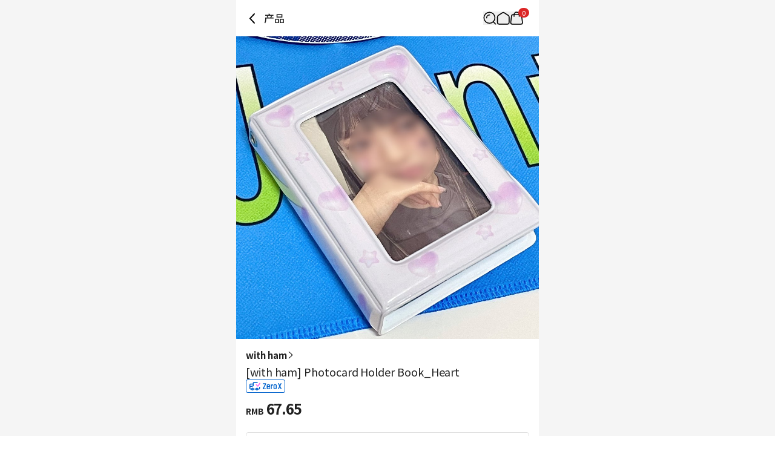

--- FILE ---
content_type: text/html; charset=utf-8
request_url: https://cn.ktown4u.com/iteminfo?goods_no=101640
body_size: 35681
content:
<!DOCTYPE html><html lang="zh"><head><meta charSet="utf-8" data-next-head=""/><meta content="width=device-width, initial-scale=1, user-scalable=no" name="viewport" data-next-head=""/><link href="/_next/static/media/favicon.978e17c7.ico" rel="shortcut icon" type="image/x-icon" data-next-head=""/><meta content="Oqd_gRWijQIDar1rPx5-G2b4KvZNQFlZM8KPt70QjIk" name="google-site-verification" data-next-head=""/><meta content="最新歌谣, CD, DVD, kpop, kpop album, k-pop, 明星 官方 周边 销售 韩流网店  Hanteo榜单(H榜)销量反映" name="keywords" data-next-head=""/><meta content="World&#x27;s Best KPOP Online store for KPOP Albums, Goods, K-Food and K-Beauty. Easy Order, Safe Payment, Fast Worldwide Shipping." name="description" data-next-head=""/><meta content="World&#x27;s Best KPOP Online store for KPOP Albums, Goods, K-Food and K-Beauty. Easy Order, Safe Payment, Fast Worldwide Shipping." property="description" data-next-head=""/><meta content="website" property="og:type" data-next-head=""/><meta content="World&#x27;s Best KPOP Online store for KPOP Albums, Goods, K-Food and K-Beauty. Easy Order, Safe Payment, Fast Worldwide Shipping." property="og:description" data-next-head=""/><meta content="400" property="og:image:width" data-next-head=""/><meta content="400" property="og:image:height" data-next-head=""/><meta content="KTOWN4U" property="og:site_name" data-next-head=""/><meta content="World&#x27;s Best KPOP Online store for KPOP Albums, Goods, K-Food and K-Beauty. Easy Order, Safe Payment, Fast Worldwide Shipping." name="twitter:description" data-next-head=""/><meta content="fcf6d785937a0831e22b249882855991ad5ba4d7" name="naver-site-verification" data-next-head=""/><title data-next-head="">cn.ktown4u.com : [with ham] Photocard Holder Book_Heart</title><meta content="cn.ktown4u.com : [with ham] Photocard Holder Book_Heart" name="title" data-next-head=""/><meta content="cn.ktown4u.com : [with ham] Photocard Holder Book_Heart" property="og:title" data-next-head=""/><meta content="https://www.ktown4u.com/goods_files/SH0164/goods_images/000090/GD00089013.default.1.jpg" property="og:image" data-next-head=""/><meta content="https://cn.ktown4u.com/iteminfo?goods_no=101640" property="og:url" data-next-head=""/><meta content="website" property="og:type" data-next-head=""/><meta content="summary_large_image" name="twitter:card" data-next-head=""/><meta content="cn.ktown4u.com : [with ham] Photocard Holder Book_Heart" name="twitter:title" data-next-head=""/><meta content="https://cn.ktown4u.com/iteminfo?goods_no=101640" name="twitter:url" data-next-head=""/><meta content="https://www.ktown4u.com/goods_files/SH0164/goods_images/000090/GD00089013.default.1.jpg" name="twitter:image" data-next-head=""/><meta content="663225325379430" property="fb:app_id" data-next-head=""/><link href="https://www.ktown4u.com/iteminfo?goods_no=101640" rel="canonical" data-next-head=""/><link rel="preload" href="https://www.ktown4u.com/goods_files/SH0164/goods_images/000090/GD00089013.default.1.jpg" as="image" data-next-head=""/><link rel="preload" href="/_next/static/media/d2c1ffb734f61872-s.p.woff2" as="font" type="font/woff2" crossorigin="anonymous" data-next-font="size-adjust"/><link rel="preload" href="/_next/static/media/24f6ebe2756575bd-s.p.woff2" as="font" type="font/woff2" crossorigin="anonymous" data-next-font="size-adjust"/><link rel="preload" href="/_next/static/media/edef1a271f97a8ec-s.p.woff2" as="font" type="font/woff2" crossorigin="anonymous" data-next-font="size-adjust"/><link rel="preload" href="/_next/static/css/94215fbec5e2ee16.css" as="style"/><link rel="preload" href="/_next/static/css/69d5a7ab6504b51e.css" as="style"/><link rel="stylesheet" href="/_next/static/css/94215fbec5e2ee16.css" data-n-g=""/><link rel="stylesheet" href="/_next/static/css/69d5a7ab6504b51e.css" data-n-p=""/><noscript data-n-css=""></noscript><script defer="" noModule="" src="/_next/static/chunks/polyfills-42372ed130431b0a.js"></script><script src="/_next/static/chunks/webpack-2ba29c5de4dfe351.js" defer=""></script><script src="/_next/static/chunks/framework-dda16e6584909790.js" defer=""></script><script src="/_next/static/chunks/main-af1e38b785dbd527.js" defer=""></script><script src="/_next/static/chunks/pages/_app-3f8417df1f442a7a.js" defer=""></script><script src="/_next/static/chunks/5511-cc26393195b2ae12.js" defer=""></script><script src="/_next/static/chunks/6454-37e74fe23fc8e9f7.js" defer=""></script><script src="/_next/static/chunks/8615-edb590f4116b1434.js" defer=""></script><script src="/_next/static/chunks/8893-c1c36ec19b5eab58.js" defer=""></script><script src="/_next/static/chunks/5547-898dbbbc43c3995f.js" defer=""></script><script src="/_next/static/chunks/2131-1c1ade1ff67934c5.js" defer=""></script><script src="/_next/static/chunks/6415-3c0fc0d92fcec872.js" defer=""></script><script src="/_next/static/chunks/3542-7c0bb0310070e254.js" defer=""></script><script src="/_next/static/chunks/pages/iteminfo-1475f3375831fa23.js" defer=""></script><script src="/_next/static/S9K3sZ71whXIfnKHfQzSd/_buildManifest.js" defer=""></script><script src="/_next/static/S9K3sZ71whXIfnKHfQzSd/_ssgManifest.js" defer=""></script></head><body><link rel="preload" as="image" href="https://www.ktown4u.com/goods_files/SH0164/goods_images/000090/GD00089013.default.1.jpg"/><div id="__next"><div data-is-root-theme="true" data-accent-color="indigo" data-gray-color="slate" data-has-background="true" data-panel-background="translucent" data-radius="medium" data-scaling="100%" class="radix-themes"><div class="__className_51740a"><div class="flex justify-center bg-background"><main class="min-h-screen w-full max-w-[500px] bg-white"><header class="sticky top-0 w-full max-w-[500px] bg-white flex items-center justify-between px-4 display z-10"><div class="flex items-center"><svg xmlns="http://www.w3.org/2000/svg" width="22" height="22" fill="none" class="mb-[18px] mt-5 cursor-pointer" style="height:auto;width:22px"><path stroke="#000" stroke-linecap="round" stroke-width="2" d="m14 3-7 7.5 7 7.5"></path></svg><h1 class="ml-2 pb-[0.5px] text-t3 font-medium text-black-21">产品</h1></div><div class="relative flex items-center gap-5 px-[10px]"><div class="flex items-center"><button aria-label="Button for search" class=""><svg height="22" viewBox="0 0 42 42" width="22" xmlns="http://www.w3.org/2000/svg"><path d="M0 0H42V42H0z" fill="none"></path><g fill="none" stroke="black" stroke-width="3px" transform="translate(1 1)"><path d="M1016.435 317.549a9.264 9.264 0 0 1 9.264-9.264" stroke-linecap="square" stroke-linejoin="round" transform="translate(-1006.564 -298.414)"></path><g stroke-miterlimit="10"><circle cx="18.788" cy="18.788" r="18.788" stroke="none"></circle><circle cx="18.788" cy="18.788" r="17.288"></circle></g><path d="M0 0L7.361 7.361" stroke-linecap="round" stroke-linejoin="round" transform="translate(30.84 31.131)"></path></g></svg></button></div><div class="flex items-center"><a aria-label="Link to/" class="flex items-center" href="https://cn.ktown4u.com/"><button class=""><svg xmlns="http://www.w3.org/2000/svg" fill="none" viewBox="0 0 21 21" class="" style="height:auto;width:22px"><path stroke="#000" stroke-linecap="round" stroke-linejoin="round" stroke-width="1.571" d="M9.207 2.07 2.86 6.172a2.82 2.82 0 0 0-1.29 2.373l.014 8.59a2.82 2.82 0 0 0 2.82 2.817h12.68a2.82 2.82 0 0 0 2.82-2.82V8.54a2.82 2.82 0 0 0-1.29-2.37L12.268 2.07a2.82 2.82 0 0 0-3.061 0"></path></svg></button></a></div><div class="flex items-center"><a aria-label="Link to/cart" class="flex items-center" href="https://cn.ktown4u.com/cart"><button aria-label="Cart Navigation Button" class=""><div class="relative"><div class="flex items-center justify-center h-4 rounded-full bg-red-600 px-1.5 text-[11px] leading-tight text-white absolute left-[14px] top-[-6px]">0</div><svg xmlns="http://www.w3.org/2000/svg" viewBox="0 0 42 42" class="" style="height:auto;width:22px"><g fill="none" transform="translate(-612 -44)"><rect transform="translate(612 44)"></rect><g stroke="#000" stroke-linecap="round" stroke-miterlimit="10" stroke-width="3"><path d="M644.08 54.004H622.5a5.21 5.21 0 0 0-5.209 5.209l-2.289 19.582a5.21 5.21 0 0 0 5.209 5.21h26.582a5.21 5.21 0 0 0 5.209-5.21l-2.711-19.582a5.21 5.21 0 0 0-5.211-5.209Z"></path><path d="M625.5 59.323v-5.285a8.02 8.02 0 0 1 8-8.039h0a8.02 8.02 0 0 1 8 8.039v5.285"></path></g></g></svg></div></button></a></div></div></header><div class="swiper" data-testid="product-main-images"><div class="swiper-wrapper"><div class="swiper-slide"><img alt="[with ham] Photocard Holder Book_Heart" width="500" height="500" decoding="async" data-nimg="1" style="color:transparent" src="https://www.ktown4u.com/goods_files/SH0164/goods_images/000090/GD00089013.default.1.jpg"/></div></div><div class="swiper-pagination"></div></div><section class="bg-black-ec"><article class="bg-white px-4 pb-6 pt-4" data-testid="product-summary"><a class="flex items-center gap-1 notranslate" href="/artistBrandlist?grp_no=4423079"><span class="text-s2 font-bold text-black-21">with ham</span><svg xmlns="http://www.w3.org/2000/svg" viewBox="0 0 12 7" class="-rotate-90" style="height:auto;width:12px"><path d="M5.998 7c.14 0 .275-.06.37-.16L11.87.841a.51.51 0 0 0-.03-.71.51.51 0 0 0-.71.03l-5.133 5.6L.865.16A.499.499 0 1 0 .13.837L5.627 6.84c.095.105.23.16.37.16"></path></svg></a><div class="flex flex-col items-start gap-2.5"><h2 class="pt-1 text-t2 font-normal text-black-21 notranslate">[with ham] Photocard Holder Book_Heart</h2><div class="flex items-center gap-1"><svg xmlns="http://www.w3.org/2000/svg" width="65" height="22" fill="none" class="" style="height:22;width:65"><rect width="64" height="21" x="0.5" y="0.5" stroke="#0062CC" rx="2.5"></rect><g clip-path="url(#zero_x_badge_with_icon_svg__a)"><g clip-path="url(#zero_x_badge_with_icon_svg__b)"><path fill="#0062CC" d="M16.905 16.6H14.85c-.412 0-.75-.35-.75-.778s.338-.778.75-.778h2.055c.413 0 .75.35.75.778s-.337.778-.75.778M9.368 16.6H8.182C6.982 16.6 6 15.62 6 14.422v-5.6c0-1.198.982-2.178 2.19-2.178H12c.412 0 .75.35.75.778s-.338.778-.75.778H8.19c-.382 0-.69.28-.69.622v5.6c0 .342.308.622.69.622h1.185c.412 0 .75.35.75.778s-.338.778-.75.778zM21.218 16.592h-.968c-.413 0-.75-.35-.75-.777s.337-.778.75-.778h.968c.382 0 .69-.273.69-.615V12.75c0-.428.337-.778.75-.778.412 0 .75.35.75.778v1.672c0 1.198-.983 2.17-2.19 2.17"></path><path fill="#0062CC" d="M6.75 12.4a.76.76 0 0 1-.743-.692c-.045-.428.255-.81.66-.856 1.875-.218 4.103-.622 4.793-.94V6.24c0-1.198.982-2.178 2.19-2.178L18.997 4c.45 0 .75.342.758.77 0 .428-.33.778-.743.786l-5.362.062c-.39 0-.698.28-.698.622v3.982c0 .584 0 1.47-6.127 2.17h-.083zM11.055 18c-1.2 0-2.182-1.003-2.182-2.232s.975-2.232 2.182-2.232c1.208 0 2.183 1.003 2.183 2.232S12.263 18 11.055 18m0-2.909a.68.68 0 0 0-.682.677c0 .373.307.676.682.676a.68.68 0 0 0 .683-.676.68.68 0 0 0-.683-.677M18.36 18c-1.2 0-2.183-1.003-2.183-2.232s.976-2.232 2.183-2.232 2.183 1.003 2.183 2.232S19.567 18 18.36 18m0-2.909a.68.68 0 0 0-.683.677c0 .373.308.676.683.676a.68.68 0 0 0 .683-.676.68.68 0 0 0-.683-.677"></path><path fill="#FF5CF4" d="M19.836 11.778a.8.8 0 0 1-.552-.221L16.75 9.174a.77.77 0 0 1-.024-1.112.797.797 0 0 1 1.128-.024l1.871 1.752 2.823-3.906a.81.81 0 0 1 1.12-.181c.36.252.44.75.183 1.105l-3.358 4.638a.77.77 0 0 1-.576.324h-.072z"></path></g></g><g fill="#0062CC" clip-path="url(#zero_x_badge_with_icon_svg__c)"><path d="M33.024 14.656h-3.335l3.593-6.637a2 2 0 0 0 .2-.475 2.3 2.3 0 0 0 .054-.508v-.151q.001-.316-.224-.484c-.147-.108-.352-.166-.62-.166h-3.828q-.395.001-.605.17a.63.63 0 0 0-.215.504c0 .215.073.386.215.499.141.112.346.17.605.17h2.978l-3.588 6.643a2 2 0 0 0-.2.474 2 2 0 0 0-.054.484v.171c0 .21.073.371.21.484s.337.166.59.166h4.223q.381-.002.6-.171a.6.6 0 0 0 .226-.499c0-.215-.074-.386-.215-.498-.142-.113-.347-.171-.606-.171zM39.184 13.107a.87.87 0 0 0-.551.17.54.54 0 0 0-.215.426v.054c0 .288-.102.508-.312.674s-.498.254-.85.254c-.351 0-.644-.088-.854-.264s-.313-.405-.313-.708v-1.467h3.003q.403 0 .625-.22.22-.219.22-.615V9.83q0-.681-.367-1.157a2.2 2.2 0 0 0-.971-.71 3.7 3.7 0 0 0-1.343-.234c-.766 0-1.41.181-1.914.543-.507.361-.766.89-.766 1.559v4.076c0 .455.127.846.371 1.159.244.312.576.552.981.703.405.152.864.23 1.362.23.757 0 1.397-.176 1.9-.523.507-.352.76-.86.76-1.515v-.142a.67.67 0 0 0-.209-.518c-.137-.132-.322-.195-.547-.195zm-.766-2.117h-2.329v-.972c0-.308.103-.548.318-.719.21-.176.498-.264.85-.264q.526-.001.849.269c.21.18.317.41.317.714v.972zM44.525 7.99a1.04 1.04 0 0 0-.503.136 9 9 0 0 0-.61.376l-.727.509v-.328q0-.344-.205-.542-.205-.197-.557-.196c-.234 0-.43.069-.566.206-.137.131-.2.317-.2.547v6.54c0 .234.073.425.215.562a.77.77 0 0 0 .556.205c.23 0 .41-.068.552-.205.136-.137.21-.328.21-.562v-4.639l.932-.63c.356-.225.645-.382.85-.46.2-.068.356-.166.454-.303a.8.8 0 0 0 .156-.508c0-.582-.303-.704-.552-.704zM49.676 7.965a3.9 3.9 0 0 0-1.328-.225q-.72-.001-1.328.225c-.405.151-.737.371-.982.665-.244.293-.37.66-.37 1.085v4.3c0 .426.126.792.37 1.09.245.299.577.524.982.67s.854.225 1.328.225c.473 0 .922-.073 1.328-.225.405-.151.742-.376.986-.67q.375-.449.376-1.09v-4.3c0-.426-.127-.792-.376-1.085a2.34 2.34 0 0 0-.986-.665m-2.495 5.782V9.993c0-.293.102-.518.312-.689.21-.166.498-.254.85-.254.351 0 .64.083.85.254.21.166.312.391.312.69v3.753c0 .293-.103.518-.318.689-.215.166-.498.254-.844.254-.347 0-.64-.083-.85-.254-.21-.166-.312-.391-.312-.69M58.912 14.988l-1.987-4.1 1.826-3.842a1 1 0 0 0 .102-.406c0-.278-.146-.474-.43-.572A.9.9 0 0 0 58.088 6a.67.67 0 0 0-.41.132.94.94 0 0 0-.288.381l-1.265 2.723-1.298-2.723c-.156-.332-.39-.498-.688-.498a1 1 0 0 0-.332.068c-.303.112-.46.313-.46.591q0 .193.093.377l1.87 3.837-1.957 4.095a1 1 0 0 0-.093.367q-.001.213.122.367c.078.102.2.185.351.234q.138.044.284.044c.327 0 .576-.18.732-.533l1.362-2.927 1.406 2.937c.17.347.415.523.722.523a1 1 0 0 0 .293-.044.8.8 0 0 0 .352-.23.56.56 0 0 0 .122-.366 1 1 0 0 0-.088-.372z"></path></g><defs><clipPath id="zero_x_badge_with_icon_svg__a"><path fill="#fff" d="M6 4h18v14H6z"></path></clipPath><clipPath id="zero_x_badge_with_icon_svg__b"><path fill="#fff" d="M6 4h18v14H6z"></path></clipPath><clipPath id="zero_x_badge_with_icon_svg__c"><path fill="#fff" d="M28 6h31v10H28z"></path></clipPath></defs></svg></div></div><div class="pb-6 pt-3 notranslate"><p class="font-bold text-black-21"><span class="mr-1 text-xs">RMB</span><span class="text-2xl">67.65</span></p></div><section class="divide-y rounded border border-black-e0 px-4 text-m1"><dl class="flex w-full flex-col gap-2 py-4 text-kt4"><div class="flex w-full"><dt class="w-[58%]">发行日</dt><dd class="w-[42%]">2022-12-21</dd></div><div class="flex w-full"><dt class="w-[58%]">预计入库时间</dt><dd class="w-[42%]">2023-07-17</dd></div></dl><dl class="flex w-full flex-col gap-2 py-4 text-black-21"><div class="flex w-full"><dt class="w-[58%]">积分</dt><dd class="w-[42%]">13</dd></div><div class="flex w-full"><dt class="w-[58%]">Goods code</dt><dd class="w-[42%]">GD00101640</dd></div><div class="flex w-full"><dt class="w-[58%]">售销记录</dt><dd class="w-[42%]">18</dd></div></dl></section><div class="flex w-full flex-col rounded mt-4 border border-black-e0 bg-bg-f9 [&amp;&gt;button]:p-4"><button aria-expanded="false" aria-label="Control Accordion Expansion" class="flex w-full flex-row items-center justify-between" type="button"><div class="flex flex-row items-start"><p class="flex items-center text-s2 font-bold">什么是<span class="flex items-center gap-1.5 px-2"><svg xmlns="http://www.w3.org/2000/svg" width="72" height="18" fill="none" class="" style="height:18;width:72"><g clip-path="url(#zero_x_logo_svg__a)"><g clip-path="url(#zero_x_logo_svg__b)"><path fill="#0062CC" d="M14.54 16.2H11.8c-.55 0-1-.45-1-1s.45-1 1-1h2.74c.55 0 1 .45 1 1s-.45 1-1 1M4.49 16.2H2.91C1.31 16.2 0 14.94 0 13.4V6.2c0-1.54 1.31-2.8 2.92-2.8H8c.55 0 1 .45 1 1s-.45 1-1 1H2.92c-.51 0-.92.36-.92.8v7.2c0 .44.41.8.92.8H4.5c.55 0 1 .45 1 1s-.45 1-1 1zM20.29 16.19H19c-.55 0-1-.45-1-1s.45-1 1-1h1.29c.51 0 .92-.35.92-.79v-2.15c0-.55.45-1 1-1s1 .45 1 1v2.15c0 1.54-1.31 2.79-2.92 2.79"></path><path fill="#0062CC" d="M1 10.8a1 1 0 0 1-.11-1.99c2.5-.28 5.47-.8 6.39-1.21V2.88c0-1.54 1.31-2.8 2.92-2.8L17.33 0c.6 0 1 .44 1.01.99 0 .55-.44 1-.99 1.01l-7.15.08c-.52 0-.93.36-.93.8V8c0 .75 0 1.89-8.17 2.79H.99zM6.74 18c-1.6 0-2.91-1.29-2.91-2.87s1.3-2.87 2.91-2.87 2.91 1.29 2.91 2.87S8.35 18 6.74 18m0-3.74c-.5 0-.91.39-.91.87s.41.87.91.87.91-.39.91-.87-.41-.87-.91-.87M16.48 18c-1.6 0-2.91-1.29-2.91-2.87s1.3-2.87 2.91-2.87 2.91 1.29 2.91 2.87S18.09 18 16.48 18m0-3.74c-.5 0-.91.39-.91.87s.41.87.91.87.91-.39.91-.87-.41-.87-.91-.87"></path><path fill="#FF5CF4" d="M18.448 10c-.277 0-.533-.101-.736-.284l-3.38-3.063a.97.97 0 0 1-.032-1.43 1.09 1.09 0 0 1 1.504-.031l2.495 2.252 3.764-5.021c.34-.457 1.013-.558 1.492-.233.48.324.587.963.246 1.42l-4.479 5.964a1.04 1.04 0 0 1-.767.416h-.096z"></path></g></g><g fill="#0062CC" clip-path="url(#zero_x_logo_svg__c)"><path d="M36.014 14.001h-4.496l4.914-9.1c.135-.238.23-.462.277-.672q.081-.313.081-.718v-.21q-.002-.47-.338-.725c-.209-.163-.513-.244-.897-.244h-5.293c-.378 0-.675.088-.877.258-.216.169-.324.42-.324.738q0 .48.324.746.313.252.877.25h4.003l-4.907 9.108q-.205.355-.277.67-.081.315-.081.692v.237q.002.47.317.725c.203.163.493.244.858.244h5.839c.364 0 .661-.088.87-.25q.333-.267.331-.746 0-.48-.324-.745c-.21-.17-.506-.251-.877-.251zM44.533 11.853c-.325 0-.601.088-.804.25q-.324.267-.324.644v.075c0 .38-.135.664-.412.888q-.425.336-1.134.338c-.472 0-.864-.115-1.14-.345-.27-.23-.405-.535-.405-.929V10.81h4.084c.391 0 .702-.108.91-.325q.325-.324.325-.901V7.394c0-.644-.176-1.2-.52-1.647a3.05 3.05 0 0 0-1.37-1.003 5.2 5.2 0 0 0-1.884-.332c-1.073 0-1.977.258-2.686.766-.723.515-1.087 1.26-1.087 2.223v5.651c0 .644.175 1.2.526 1.647q.519.671 1.391.996c.567.217 1.208.325 1.904.325 1.06 0 1.957-.25 2.66-.738.715-.502 1.08-1.227 1.08-2.155v-.197q.001-.478-.311-.772c-.203-.19-.473-.292-.803-.292zm-1.128-2.934H40.32V7.638c0-.407.135-.718.412-.949.284-.23.662-.352 1.134-.352q.709.002 1.134.359.414.343.412.942v1.28zM51.918 4.758c-.237 0-.486.068-.723.196a11 11 0 0 0-.85.53l-.905.63v-.326c0-.332-.101-.603-.303-.8-.196-.196-.473-.291-.817-.291-.345 0-.635.102-.83.298q-.296.297-.298.807v9.066q.002.52.318.827.312.305.816.305.507 0 .81-.305.304-.306.304-.827V8.471l1.263-.853c.486-.305.877-.522 1.16-.63.29-.095.514-.245.662-.441a1.2 1.2 0 0 0 .23-.745c0-.861-.453-1.044-.83-1.044zM59.06 4.73a5.3 5.3 0 0 0-1.857-.31c-.661 0-1.29.108-1.856.31-.574.21-1.04.53-1.384.943-.351.42-.526.942-.526 1.545v5.963c0 .61.175 1.132.526 1.552.344.42.81.738 1.384.948.567.21 1.195.312 1.856.312.662 0 1.29-.108 1.857-.312.573-.21 1.046-.528 1.39-.948.358-.427.533-.949.533-1.559V7.218q-.002-.915-.54-1.545c-.35-.414-.816-.732-1.39-.942zm-3.403 8.078V7.604q-.002-.577.412-.901.426-.338 1.134-.339.709.002 1.134.339.414.324.412.901v5.204c0 .387-.135.685-.418.902-.284.223-.669.338-1.128.338s-.85-.115-1.134-.338q-.414-.324-.412-.902M71.872 14.502l-2.734-5.658 2.511-5.292c.094-.217.148-.42.148-.597 0-.413-.222-.711-.64-.86A1.4 1.4 0 0 0 70.662 2q-.345.002-.607.197-.254.19-.419.555L67.95 6.398l-1.735-3.646c-.23-.488-.574-.732-1.013-.732q-.234 0-.479.102c-.56.21-.682.596-.682.888 0 .19.047.372.135.555l2.572 5.293-2.687 5.651c-.087.197-.135.38-.135.535a.9.9 0 0 0 .183.556q.18.232.513.353c.135.047.27.067.418.067.48 0 .844-.264 1.074-.779l1.822-3.93 1.884 3.944c.25.508.607.765 1.06.765.155 0 .296-.02.431-.067.223-.082.399-.19.513-.34a.87.87 0 0 0 .19-.548q.002-.236-.129-.542z"></path></g><defs><clipPath id="zero_x_logo_svg__a"><path fill="#fff" d="M0 0h24v18H0z"></path></clipPath><clipPath id="zero_x_logo_svg__b"><path fill="#fff" d="M0 0h24v18H0z"></path></clipPath><clipPath id="zero_x_logo_svg__c"><path fill="#fff" d="M29 2h43v14H29z"></path></clipPath></defs></svg></span>X商品？</p><h2 class="text-start leading-5"></h2></div><div><svg xmlns="http://www.w3.org/2000/svg" viewBox="0 0 12 7" class="ml-2 flex items-end justify-end transition-transform" style="height:auto;width:12px;color:#000000;fill:#000000"><path d="M5.998 7c.14 0 .275-.06.37-.16L11.87.841a.51.51 0 0 0-.03-.71.51.51 0 0 0-.71.03l-5.133 5.6L.865.16A.499.499 0 1 0 .13.837L5.627 6.84c.095.105.23.16.37.16"></path></svg></div></button><div class="ease max-h-0 overflow-hidden transition-all duration-500" style="--max-height:150px;height:0"><div class="leading-5 mt-0 border-t py-0 border-black-e0 whitespace-pre-line"><div class="p-4 text-black-21"><p class="text-m1">请通过ZeroX福利，无运费负担，轻松购物吧！</p><ul class="mt-6 flex flex-col gap-3 text-m2 text-black-55"><li><div class="flex items-center gap-1"><div class="flex size-3.5 flex-col items-center gap-2 rounded-2xl bg-kt4 px-[3px]"><span class="text-center text-m3 font-bold leading-none text-white">1</span></div><p class="text-m2 font-medium text-kt4">ZeroX商品不产生运费</p></div><p class="mt-1">购买ZeroX商品和其他商品时，仅对其他商品收取运费。
（ZeroX商品免邮。）</p></li><li><div class="flex items-center gap-1"><div class="flex size-3.5 flex-col items-center gap-2 rounded-2xl bg-kt4 px-[3px]"><span class="text-center text-m3 font-bold leading-none text-white">2</span></div><p class="text-m2 font-medium text-kt4">只购买ZeroX商品时，产生最低运费</p></div><p class="mt-1">如果只购买ZeroX商品，运费按最轻商品的重量计算。
示例：1件ZeroX商品的运费 = 10件ZeroX商品的运费</p></li><li><div class="flex items-center gap-1"><div class="flex size-3.5 flex-col items-center gap-2 rounded-2xl bg-kt4 px-[3px]"><span class="text-center text-m3 font-bold leading-none text-white">3</span></div><p class="text-m2 font-medium text-kt4">购满399元ZeroX商品，免邮！</p></div><p class="mt-1">如果订单中仅包含价值399元及以上的ZeroX商品，则全单免邮！
若订单中包含其他商品，则无法享受全单免邮。</p></li></ul></div></div></div></div></article><div class="w-full"><a rel="noreferrer" href="https://cn.ktown4u.com/iteminfo"><div class="aspect-[6/1] w-full bg-lightGray bg-[url(/logos/ktown4u-gray.png)] bg-[length:50%] bg-center bg-no-repeat"></div></a></div><article class="mt-2 bg-white p-4" data-testid="product-details"><article class="relative"><ul class="mb-5 border-b-DEFAULT" data-testid="tab-titles"><li class="inline-block px-2 pb-4 text-[14.5px] font-bold"><button class="relative flex flex-row" type="button"><span>详细情报</span></button></li><li class="inline-block px-2 pb-4 text-[14.5px]"><button class="relative flex flex-row" type="button"><span>运营方针</span></button></li><li class="inline-block px-2 pb-4 text-[14.5px]"><button class="relative flex flex-row" type="button"><span>客户评论</span></button></li></ul><section><div class="m-2 border-b pb-2"><div class="my-2 border border-[#ccc] bg-[#EEEEEE] px-[10px] py-[5px]"><span class="flex text-3xs font-bold">NOTICE</span></div><p class="mb-1 break-normal text-sm">* <!-- -->商品外盒是为保护商品防止冲击而制作的，在包装/运输过程中可能会产生划痕及褶皱、变色等现象，该现象不能作为商品的退换理由。</p></div><div class="overflow-auto p-2 text-xs leading-5 text-black-55 [&amp;_iframe]:w-full [&amp;_img]:w-full"><div style="margin-left: 5px"><strong><span style="font-size: 22px">with ham</span></strong><br />
<span style="font-size: 16px">Photocard Holder Book_Heart</span><br />
&nbsp;
<div style="border-top: #ccc 1px solid; border-right: #ccc 1px solid; background: #eee; border-bottom: #ccc 1px solid; padding-bottom: 5px; padding-top: 5px; padding-left: 10px; border-left: #ccc 1px solid; padding-right: 10px"><span style="font-size: 10px"><span style="font-size: 10px"><span style="font-size: 16px"><strong><span style="font-size: 12px">PART</span></strong></span></span></span></div>

<div>
<div style="margin-left: 0px">
<div style="margin-left: 0px"><br />
<span style="font-size: 14px"><strong><font color="#242424" face="Segoe UI">[小卡收藏册 注意事项]</font></strong><br -webkit-font-smoothing:="" -webkit-text-stroke-width:="" apple="" background-color:="" color="" color:="" font-style:="" font-variant-caps:="" font-variant-ligatures:="" font-weight:="" letter-spacing:="" orphans:="" segoe="" style="box-sizing: border-box; font-size: 14px; font-family: -apple-system, BlinkMacSystemFont," text-decoration-color:="" text-decoration-style:="" text-decoration-thickness:="" text-indent:="" text-transform:="" ui="" white-space:="" widows:="" word-spacing:="" />
<br -webkit-font-smoothing:="" -webkit-text-stroke-width:="" apple="" background-color:="" color="" color:="" font-style:="" font-variant-caps:="" font-variant-ligatures:="" font-weight:="" letter-spacing:="" orphans:="" segoe="" style="box-sizing: border-box; font-size: 14px; font-family: -apple-system, BlinkMacSystemFont," text-decoration-color:="" text-decoration-style:="" text-decoration-thickness:="" text-indent:="" text-transform:="" ui="" white-space:="" widows:="" word-spacing:="" />
<span -webkit-text-stroke-width:="" apple="" background-color:="" color="" color:="" display:="" float:="" font-style:="" font-variant-caps:="" font-variant-ligatures:="" font-weight:="" inline="" letter-spacing:="" orphans:="" segoe="" style="font-family: -apple-system, BlinkMacSystemFont," text-decoration-color:="" text-decoration-style:="" text-decoration-thickness:="" text-indent:="" text-transform:="" ui="" white-space:="" widows:="" word-spacing:="">印刷品（表面，内）印刷错位、细微污点、压痕等相关说明</span><br -webkit-font-smoothing:="" -webkit-text-stroke-width:="" apple="" background-color:="" color="" color:="" font-style:="" font-variant-caps:="" font-variant-ligatures:="" font-weight:="" letter-spacing:="" orphans:="" segoe="" style="box-sizing: border-box; font-size: 14px; font-family: -apple-system, BlinkMacSystemFont," text-decoration-color:="" text-decoration-style:="" text-decoration-thickness:="" text-indent:="" text-transform:="" ui="" white-space:="" widows:="" word-spacing:="" />
<span -webkit-text-stroke-width:="" apple="" background-color:="" color="" color:="" display:="" float:="" font-style:="" font-variant-caps:="" font-variant-ligatures:="" font-weight:="" inline="" letter-spacing:="" orphans:="" segoe="" style="font-family: -apple-system, BlinkMacSystemFont," text-decoration-color:="" text-decoration-style:="" text-decoration-thickness:="" text-indent:="" text-transform:="" ui="" white-space:="" widows:="" word-spacing:="">&nbsp;供应的印刷材料可能会存在细微污点！</span><br -webkit-font-smoothing:="" -webkit-text-stroke-width:="" apple="" background-color:="" color="" color:="" font-style:="" font-variant-caps:="" font-variant-ligatures:="" font-weight:="" letter-spacing:="" orphans:="" segoe="" style="box-sizing: border-box; font-size: 14px; font-family: -apple-system, BlinkMacSystemFont," text-decoration-color:="" text-decoration-style:="" text-decoration-thickness:="" text-indent:="" text-transform:="" ui="" white-space:="" widows:="" word-spacing:="" />
<span -webkit-text-stroke-width:="" apple="" background-color:="" color="" color:="" display:="" float:="" font-style:="" font-variant-caps:="" font-variant-ligatures:="" font-weight:="" inline="" letter-spacing:="" orphans:="" segoe="" style="font-family: -apple-system, BlinkMacSystemFont," text-decoration-color:="" text-decoration-style:="" text-decoration-thickness:="" text-indent:="" text-transform:="" ui="" white-space:="" widows:="" word-spacing:="">&nbsp;由于印刷材料本身的特性，产品无法进行退款或更换，敬请谅解。</span><br -webkit-font-smoothing:="" -webkit-text-stroke-width:="" apple="" background-color:="" color="" color:="" font-style:="" font-variant-caps:="" font-variant-ligatures:="" font-weight:="" letter-spacing:="" orphans:="" segoe="" style="box-sizing: border-box; font-size: 14px; font-family: -apple-system, BlinkMacSystemFont," text-decoration-color:="" text-decoration-style:="" text-decoration-thickness:="" text-indent:="" text-transform:="" ui="" white-space:="" widows:="" word-spacing:="" />
<br -webkit-font-smoothing:="" -webkit-text-stroke-width:="" apple="" background-color:="" color="" color:="" font-style:="" font-variant-caps:="" font-variant-ligatures:="" font-weight:="" letter-spacing:="" orphans:="" segoe="" style="box-sizing: border-box; font-size: 14px; font-family: -apple-system, BlinkMacSystemFont," text-decoration-color:="" text-decoration-style:="" text-decoration-thickness:="" text-indent:="" text-transform:="" ui="" white-space:="" widows:="" word-spacing:="" />
<span -webkit-text-stroke-width:="" apple="" background-color:="" color="" color:="" display:="" float:="" font-style:="" font-variant-caps:="" font-variant-ligatures:="" font-weight:="" inline="" letter-spacing:="" orphans:="" segoe="" style="font-family: -apple-system, BlinkMacSystemFont," text-decoration-color:="" text-decoration-style:="" text-decoration-thickness:="" text-indent:="" text-transform:="" ui="" white-space:="" widows:="" word-spacing:="">小卡收藏册的材料在低温或者收到后立即开封会有破碎的危险！</span><br -webkit-font-smoothing:="" -webkit-text-stroke-width:="" apple="" background-color:="" color="" color:="" font-style:="" font-variant-caps:="" font-variant-ligatures:="" font-weight:="" letter-spacing:="" orphans:="" segoe="" style="box-sizing: border-box; font-size: 14px; font-family: -apple-system, BlinkMacSystemFont," text-decoration-color:="" text-decoration-style:="" text-decoration-thickness:="" text-indent:="" text-transform:="" ui="" white-space:="" widows:="" word-spacing:="" />
<span -webkit-text-stroke-width:="" apple="" background-color:="" color="" color:="" display:="" float:="" font-style:="" font-variant-caps:="" font-variant-ligatures:="" font-weight:="" inline="" letter-spacing:="" orphans:="" segoe="" style="font-family: -apple-system, BlinkMacSystemFont," text-decoration-color:="" text-decoration-style:="" text-decoration-thickness:="" text-indent:="" text-transform:="" ui="" white-space:="" widows:="" word-spacing:="">&nbsp;请在室温下保管10分钟左右后再进行开封！</span><br -webkit-font-smoothing:="" -webkit-text-stroke-width:="" apple="" background-color:="" color="" color:="" font-style:="" font-variant-caps:="" font-variant-ligatures:="" font-weight:="" letter-spacing:="" orphans:="" segoe="" style="box-sizing: border-box; font-size: 14px; font-family: -apple-system, BlinkMacSystemFont," text-decoration-color:="" text-decoration-style:="" text-decoration-thickness:="" text-indent:="" text-transform:="" ui="" white-space:="" widows:="" word-spacing:="" />
<span -webkit-text-stroke-width:="" apple="" background-color:="" color="" color:="" display:="" float:="" font-style:="" font-variant-caps:="" font-variant-ligatures:="" font-weight:="" inline="" letter-spacing:="" orphans:="" segoe="" style="font-family: -apple-system, BlinkMacSystemFont," text-decoration-color:="" text-decoration-style:="" text-decoration-thickness:="" text-indent:="" text-transform:="" ui="" white-space:="" widows:="" word-spacing:="">（有压痕的部分用吹风机稍微加热即可恢复。</span><br -webkit-font-smoothing:="" -webkit-text-stroke-width:="" apple="" background-color:="" color="" color:="" font-style:="" font-variant-caps:="" font-variant-ligatures:="" font-weight:="" letter-spacing:="" orphans:="" segoe="" style="box-sizing: border-box; font-size: 14px; font-family: -apple-system, BlinkMacSystemFont," text-decoration-color:="" text-decoration-style:="" text-decoration-thickness:="" text-indent:="" text-transform:="" ui="" white-space:="" widows:="" word-spacing:="" />
<span -webkit-text-stroke-width:="" apple="" background-color:="" color="" color:="" display:="" float:="" font-style:="" font-variant-caps:="" font-variant-ligatures:="" font-weight:="" inline="" letter-spacing:="" orphans:="" segoe="" style="font-family: -apple-system, BlinkMacSystemFont," text-decoration-color:="" text-decoration-style:="" text-decoration-thickness:="" text-indent:="" text-transform:="" ui="" white-space:="" widows:="" word-spacing:="">请参考以上注意事项)</span></span><br />
&nbsp;
<div style="border-top: #ccc 1px solid; border-right: #ccc 1px solid; background: #eee; border-bottom: #ccc 1px solid; padding-bottom: 5px; padding-top: 5px; padding-left: 10px; border-left: #ccc 1px solid; padding-right: 10px"><span style="font-size: 10px"><span style="font-size: 10px"><span style="font-size: 16px"><span style="font-size: 12px"><strong>INFORMATION</strong></span></span></span></span></div>

<div style="margin-left: 0px">
<div style="margin-left: 10px"><br />
<img alt="" src="/goods_files/bodys/images/%EC%9C%84%EB%93%9C%ED%96%84_%EB%84%A4%EB%AA%A8%ED%8F%AC%ED%86%A0%EC%B9%B4%EB%93%9C%ED%99%80%EB%8D%94%EB%B6%81(3%EC%A2%85)(1).jpg" style="width: 100%" /><br />
<br />
<br />
<br />
<br />
&nbsp;</div>
</div>
</div>
</div>
</div>
</div>
</div><div class="p-1"><h3 class="border-b-DEFAULT pb-3 font-bold">商品情报提供告示</h3><ul class="text-xs text-black-55"><li class="py-[8px] text-[14.3px]" data-testid="商品名">商品名<!-- --> : <!-- -->[with ham] Photocard Holder Book_Heart</li><li class="py-[8px] text-[14.3px]" data-testid="原产地">原产地<!-- --> : <!-- -->Korea</li><li class="py-[8px] text-[14.3px]" data-testid="制造/进口">制造/进口<!-- --> : <!-- -->위드햄 위드햄</li><li class="py-[8px] text-[14.3px]" data-testid="质量保证标准">质量保证标准<!-- --> : <!-- -->依照相关法律及消费者纠纷解决规定</li><li class="py-[8px] text-[14.3px]" data-testid="AS中心热线">AS中心热线<!-- --> : <!-- -->Ktown4u, 02-552-0978</li></ul></div></section></article></article><div class="bg-white mt-2 px-5 py-6"><h2 class="mb-4 text-xl font-bold">推荐新闻</h2><ul class="flex flex-col gap-2"><li class="flex items-center gap-2"><div class="h-6 w-full animate-pulse rounded bg-gray-200"></div></li><li class="flex items-center gap-2"><div class="h-6 w-full animate-pulse rounded bg-gray-200"></div></li><li class="flex items-center gap-2"><div class="h-6 w-full animate-pulse rounded bg-gray-200"></div></li><li class="flex items-center gap-2"><div class="h-6 w-full animate-pulse rounded bg-gray-200"></div></li></ul></div><div data-testid="product-artist-products"></div><div class="w-full"><a rel="noreferrer" href="https://cn.ktown4u.com/iteminfo"><div class="aspect-[6/1] w-full bg-lightGray bg-[url(/logos/ktown4u-gray.png)] bg-[length:50%] bg-center bg-no-repeat"></div></a></div></section><footer class="pb-[120px]"><div class="flex flex-col items-center justify-center border-y border-black-cc py-2"><ul class="flex"><li><a class="mx-2 my-1 inline-block text-xs text-black-21 cursor-pointer" href="/notices">通知</a><span class="inline-block text-4xs text-gray-400">|</span></li><li><a class="mx-2 my-1 inline-block text-xs text-black-21 cursor-pointer" href="/faqs">常见问题</a><span class="inline-block text-4xs text-gray-400">|</span></li><li><a class="mx-2 my-1 inline-block text-xs text-black-21 cursor-pointer" href="/newslst">信息</a></li></ul><ul class="flex"><li><a class="mx-2 my-1 inline-block text-xs text-black-21 cursor-pointer" href="/usagedoc">用户协议</a><span class="inline-block text-4xs text-gray-400">|</span></li><li><a class="mx-2 my-1 inline-block text-xs text-black-21 cursor-pointer font-bold" href="/privacy-policy">隐私声明</a></li></ul><ul class="flex"><li><a class="mx-2 my-1 inline-block text-xs text-black-21 cursor-pointer" href="/stores">Ktown4u coex 指南</a><span class="inline-block text-4xs text-gray-400">|</span></li><li><a class="mx-2 my-1 inline-block text-xs text-black-21 cursor-pointer" href="/noticelst?conf_id=donate">企业社会责任活动</a></li></ul><ul class="flex"></ul></div><div class="px-[15px] pt-[30px]"><ul class="flex flex-wrap gap-[25px] pb-[30px]"><li><a href="https://weibo.com/ktown4u?is_all=1"><img alt="weibo" loading="lazy" width="30" height="22" decoding="async" data-nimg="1" class="h-[22px] w-[30px] object-contain" style="color:transparent" src="/_next/static/media/weibo.da9934c9.png"/></a></li></ul><a class="block w-fit pb-[10px]" href="/"><img alt="ktown4u logo link" loading="lazy" width="120" height="20" decoding="async" data-nimg="1" style="color:transparent" src="/_next/static/media/ktown4u-gray.6928ab01.png"/></a><ul class="flex flex-col gap-1 text-[13.5px] leading-5 text-darkGray"><li>公司名称: Ktown4u Co.,Ltd. | 代表: 宋効珉</li><li>营业执照: 120-87-71116</li><li>· 客服中心👉 <a class="font-bold" href="/faqs?referrer=cs-center">CS中心</a></li><li>· 合作咨询👉 <a class="font-bold" href="mailto: Ktown4u@ktown4u.com">立即咨询</a></li><li>· 批发咨询👉 <a class="font-bold" href="https://np781.channel.io/support-bots/103325">立即咨询</a></li><li>公司地址: 首尔特别市 江南区 岭东大路 513号 3楼 （三成洞， coex)</li><li>物流中心地址: 仁川广域市北航路120号街 55, 9层 49号 (22853)</li><li>Copyright ⓒ All rights reserved. <a class="text-blackGray" href="/">CN.Ktown4u.com</a></li></ul><ul class="mt-[20px] flex flex-wrap"><li><a href="https://www.hanteochart.com/family/search"><img alt="hanteo" loading="lazy" width="106.5" height="30" decoding="async" data-nimg="1" class="mb-[10px] mr-[15px] inline-block h-[30px] w-[106.5px] object-contain object-left" style="color:transparent" src="/_next/static/media/hanteo.755bc497.png"/></a></li><li><a href="https://circlechart.kr"><img alt="gaon" loading="lazy" width="106.5" height="30" decoding="async" data-nimg="1" class="mb-[10px] mr-[15px] inline-block h-[30px] w-[106.5px] object-contain object-left" style="color:transparent" src="/_next/static/media/gaon.0e19bf44.png"/></a></li><li><a href="https://intl.alipay.com/?locale=zh_CN"><img alt="alipay" loading="lazy" width="106.5" height="30" decoding="async" data-nimg="1" class="mb-[10px] mr-[15px] inline-block h-[30px] w-[106.5px] object-contain object-left" style="color:transparent" src="/_next/static/media/alipay.433c7ed0.png"/></a></li><li><a href="https://pay.weixin.qq.com/index.php/core/home/login?return_url=%2Findex.php%2Fpublic%2Fwechatpay_cn"><img alt="weixin" loading="lazy" width="106.5" height="30" decoding="async" data-nimg="1" class="mb-[10px] mr-[15px] inline-block h-[30px] w-[106.5px] object-contain object-left" style="color:transparent" src="/_next/static/media/weixin.dabf3c67.png"/></a></li><li><a href="https://www.paypal.com/c2/webapps/mpp/home"><img alt="paypal" loading="lazy" width="106.5" height="30" decoding="async" data-nimg="1" class="mb-[10px] mr-[15px] inline-block h-[30px] w-[106.5px] object-contain object-left" style="color:transparent" src="/_next/static/media/paypal.8af93acf.png"/></a></li><li><a href="https://www.yto.net.cn"><img alt="yto" loading="lazy" width="106.5" height="30" decoding="async" data-nimg="1" class="mb-[10px] mr-[15px] inline-block h-[30px] w-[106.5px] object-contain object-left" style="color:transparent" src="/_next/static/media/yto.6ec6aab2.png"/></a></li><li><a href="https://www.17track.net/ko"><img alt="17_track" loading="lazy" width="106.5" height="30" decoding="async" data-nimg="1" class="mb-[10px] mr-[15px] inline-block h-[30px] w-[106.5px] object-contain object-left" style="color:transparent" src="/_next/static/media/17track.0844f36b.png"/></a></li><li><a href="https://www.sf-express.com/chn/sc"><img alt="sf" loading="lazy" width="106.5" height="30" decoding="async" data-nimg="1" class="mb-[10px] mr-[15px] inline-block h-[30px] w-[106.5px] object-contain object-left" style="color:transparent" src="/_next/static/media/sf.b3d5c40c.png"/></a></li></ul></div></footer><div id="dialog"></div></main></div></div></div></div><script id="__NEXT_DATA__" type="application/json">{"props":{"pageProps":{"currentUrl":"cn.ktown4u.com/iteminfo?goods_no=101640","locale":"zh","productDetails":{"shopNo":197,"productNo":101640,"productId":"GD00101640","fanClubProductNo":null,"productType":"general","productName":"[with ham] Photocard Holder Book_Heart","comment":"","categoryNo":2359483,"artistCategoryNo":null,"brandCategoryNo":4423079,"artistName":null,"brandName":"with ham","categoryName":"文具","expectedStockDate":"2023-07-17","releaseDate":"2022-12-21","eventNo":null,"bizNo":null,"quantity":0,"weight":70,"isForceSale":false,"baseAmt":1,"exchangeRate":211.18,"useExchangeRate":192.174,"defaultCodeValue":"2","nonRatePrice":13000,"nonRateDiscountPrice":13000,"gradeDiscountRate":"1","saleStatus":true,"imagePath":"/goods_files/SH0164/goods_images/000090/GD00089013.default.1.jpg","mainImagePath":"/goods_files/SH0164/goods_images/000090/GD00089013.default.1.t1.jpg","mainImagePath2":"/goods_files/SH0164/goods_images/000090/GD00089013.default.1.t2.jpg","sellQuantityHide":false,"totalSaleAmount":18,"nonRateDiscountPrice2":13000,"displayPrice":67.65,"displayDiscountPrice":67.65,"mileage":13,"isOutStockSell":false,"isReviewDisplay":true,"discountType":null,"discountAmount":null,"cart":true,"isHanteoUpload":false,"isBillboardChart":false,"isAdult":false,"videoCount":0,"isBestBuyerDisplay":true,"isOutStockDisplay":true,"supplierNo":4423105,"sellQtyMax":0,"sellQtyMaxId":0,"pickupOnSite":"N","isZeroX":true,"isSoldAsSetOnly":false,"fanClubNo":null,"coupon":{},"productComment":null,"productExtra":{"companies":"위드햄 위드햄","nationality":"Korea","policy":"\u003cdiv class=\"ewa-rteLine\" style=\"font-size: 14px; font-family: 等线; white-space: pre-wrap; word-spacing: 0px; text-transform: none; font-weight: 400; color: rgb(0,0,0); font-style: normal; orphans: 2; widows: 2; letter-spacing: normal; background-color: rgb(255,255,255); text-indent: 0px; font-variant-ligatures: normal; font-variant-caps: normal; -webkit-text-stroke-width: 0px; text-decoration-thickness: initial; text-decoration-style: initial; text-decoration-color: initial\"\u003e\u003cstrong\u003e■ 配送\u003c/strong\u003e\u003cbr /\u003e\n- Ktown4u为每一位顾客精心包装后进行配送。\u003cbr /\u003e\n- 配送日以营业日为准，根据实际库存及地区快递公司情况会发生延迟。\u003cbr /\u003e\n- 购买多个商品时，若其中包括入库延迟商品，则确保所有商品的库存后以合并配送方式进行配送。\u003cbr /\u003e\n- 出库日程根据订单情况会发生变动。\u003cbr /\u003e\n- 因单纯变心/购买错误而退、换货时，需要由顾客承担运费。\u003cbr /\u003e\n- 所有商品根据测量方法不同会产生规格差异。\u003cbr /\u003e\n- 所有商品通过Ktown4u韩国物流中心进行配送。\u003cbr /\u003e\n- 根据商品情况，存在不能向特定国家或特定地区发货的可能。\u003cbr /\u003e\n- 限于特定国家，可能得不到VAT规定适用。\u003cbr /\u003e\n\u0026nbsp;\u003cbr /\u003e\n\u003cstrong\u003e■ 韩国当地快递遗失/破损售后申请相关\u003c/strong\u003e\u003cbr /\u003e\n- 选择韩国快递配送时,会通过CJ大韩通运配送。 有关遗失或破损的售后申请时间,请确认以下期限。\u003cbr /\u003e\n- 破损:配送日（预计发货时间）起14日内可申请售后处理\u003cbr /\u003e\n- 遗失:配送日（预计发货时间）起 30日内可申请售后处理\u003cbr /\u003e\n- 如果超过了以上期限，则无法申请处理，感谢知悉\u003cbr /\u003e\n\u0026nbsp;\u003cbr /\u003e\n\u003cstrong\u003e■ 取消订单\u003c/strong\u003e\u003cbr /\u003e\n- 付款后想要取消订单的话，在我的页面点击\u0026ldquo;申请取消\u0026rdquo;键即可进行取消申请。\u003cbr /\u003e\n* 粉丝团团购订单的话不能申请取消\u003cbr /\u003e\n- 订单状态为\u0026ldquo;订单\u0026rdquo;或\u0026ldquo;正在准备商品\u0026rdquo;时可取消订单， 为活动征集购买或\u0026ldquo;正在准备配送\u0026rdquo;状态时不能申请取消。\u003cbr /\u003e\n- 申请取消后，订单取消在营业日为准的2天之内依次进行，且根据付款方式，退款处理以取消订单日为基准，3~7个营业日进行处理（周末节假日除外)\u003cbr /\u003e\n- 配送待出库及正在准备配送状态等配送开始后，不能更改配送地址或申请取消。\u003cbr /\u003e\n- 其他询问事项请先登录网页后通过右下角对话浮窗的CS中心进行询问。\u003cbr /\u003e\n- 未付款的话1个小时后订单自动取消后，之后付款也不能自动恢复订单。\u003cbr /\u003e\n- 根据商品特殊性，可以申请部分退款。\u003cbr /\u003e\n\u0026nbsp;\u003cbr /\u003e\n\u003cstrong\u003e■ 换货/退款说明\u003c/strong\u003e\u003cbr /\u003e\n- 在商品说明中有关于换货/退货相关的说明时，以说明为优先，而不是以下内容。(会根据公司情况发生变动。)\u003cbr /\u003e\n- 收货后14天以内可申请换货与退款，而属于如下情况时不能换货/退货。\u003cbr /\u003e\n* 过了可以换货/退货的期限时\u003cbr /\u003e\n* 毁坏可以复制的商品等的包装时：例如）CD/LP、 DVD/Blu-ray、软件、漫画书、杂志和视频画报集\u003cbr /\u003e\n* 因购买者个人原因造成的商品损坏时将不予以退换货\u003cbr /\u003e\n- 事前没有申请换货/退货而退回，或直接进行发送时，对此我们无法进行处理与应对。请先登录网页后通过右下角对话浮窗CS中心进行申请。\u003cbr /\u003e\n- 生成订单后，无法进行多个订单的合并包装与合并配送。\u003cbr /\u003e\n- 生成订单后，不能变更为其他商品或变更商品选项。请取消订单后再进行选购。\u003cbr /\u003e\n- 换货与退款会在退货商品到达以后进行处理，未收到退货商品时，不能进行商品对换或换为其他商品。\u003cbr /\u003e\n\u0026nbsp;\n\u003cdiv\u003e\u003cspan style=\"font-size: 14px\"\u003e\u003cstrong\u003e■ 遗漏/破损/质量不良说明 \u003c/strong\u003e\u003c/span\u003e\u003cbr /\u003e\n\u003cspan style=\"font-size: 14px\"\u003e\u003cspan -webkit-text-stroke-width:=\"\" background-color:=\"\" color:=\"\" display:=\"\" float:=\"\" font-style:=\"\" font-variant-caps:=\"\" font-variant-ligatures:=\"\" font-weight:=\"\" inline=\"\" letter-spacing:=\"\" orphans:=\"\" style=\"font-family: \" text-decoration-color:=\"\" text-decoration-style:=\"\" text-decoration-thickness:=\"\" text-indent:=\"\" text-transform:=\"\" white-space:=\"\" widows:=\"\" word-spacing:=\"\"\u003e- 为了对商品的遗漏/破损/质量不良而进行换货及退货更及时准确地帮您处理，建议您从打开商品时开始拍摄的开箱视频。\u003c/span\u003e\u003c/span\u003e\u003cbr /\u003e\n\u003cspan style=\"font-size: 14px\"\u003e\u003cspan -webkit-text-stroke-width:=\"\" background-color:=\"\" color:=\"\" display:=\"\" float:=\"\" font-style:=\"\" font-variant-caps:=\"\" font-variant-ligatures:=\"\" font-weight:=\"\" inline=\"\" letter-spacing:=\"\" orphans:=\"\" style=\"font-family: \" text-decoration-color:=\"\" text-decoration-style:=\"\" text-decoration-thickness:=\"\" text-indent:=\"\" text-transform:=\"\" white-space:=\"\" widows:=\"\" word-spacing:=\"\"\u003e\u003cstrong\u003eⓞ GOOD 可顺利进行瑕疵受理\u003c/strong\u003e\u003c/span\u003e\u003c/span\u003e\u003cbr /\u003e\n\u003cspan style=\"font-size: 14px\"\u003e* 从打开（塑料包装状态）商品时开始拍摄的开箱视频。\u003c/span\u003e\u003c/div\u003e\n\n\u003cdiv -webkit-text-stroke-width:=\"\" background-color:=\"\" class=\"ewa-rteLine\" color:=\"\" font-style:=\"\" font-variant-caps:=\"\" font-variant-ligatures:=\"\" font-weight:=\"\" letter-spacing:=\"\" orphans:=\"\" style=\"font-size: 14px; font-family: \" text-decoration-color:=\"\" text-decoration-style:=\"\" text-decoration-thickness:=\"\" text-indent:=\"\" text-transform:=\"\" white-space:=\"\" widows:=\"\" word-spacing:=\"\"\u003e\u003cspan style=\"font-size: 14px\"\u003e* 包含构成品数量、能够确认瑕疵等不良确认过程的视频。\u003c/span\u003e\u003c/div\u003e\n\n\u003cdiv -webkit-text-stroke-width:=\"\" background-color:=\"\" class=\"ewa-rteLine\" color:=\"\" font-style:=\"\" font-variant-caps:=\"\" font-variant-ligatures:=\"\" font-weight:=\"\" letter-spacing:=\"\" orphans:=\"\" style=\"font-size: 14px; font-family: \" text-decoration-color:=\"\" text-decoration-style:=\"\" text-decoration-thickness:=\"\" text-indent:=\"\" text-transform:=\"\" white-space:=\"\" widows:=\"\" word-spacing:=\"\"\u003e\u003cspan style=\"font-size: 14px\"\u003e* 有瑕疵及质量不良时，可以确认相关事实的视频。\u003c/span\u003e\u003cbr /\u003e\n\u003cspan style=\"font-size: 14px\"\u003e\u003cstrong\u003e\u003cspan -webkit-text-stroke-width:=\"\" background-color:=\"\" color:=\"\" display:=\"\" float:=\"\" font-style:=\"\" font-variant-caps:=\"\" font-variant-ligatures:=\"\" font-weight:=\"\" inline=\"\" letter-spacing:=\"\" orphans:=\"\" style=\"font-family: \" text-decoration-color:=\"\" text-decoration-style:=\"\" text-decoration-thickness:=\"\" text-indent:=\"\" text-transform:=\"\" white-space:=\"\" widows:=\"\" word-spacing:=\"\"\u003eⓧ BAD 可能会很难受理瑕疵。\u003c/span\u003e\u003c/strong\u003e\u003c/span\u003e\u003cbr /\u003e\n\u003cspan style=\"font-size: 14px\"\u003e* 视频中无法确认遗漏/破损/不良/瑕疵时。\u003c/span\u003e\u003c/div\u003e\n\n\u003cdiv -webkit-text-stroke-width:=\"\" background-color:=\"\" class=\"ewa-rteLine\" color:=\"\" font-style:=\"\" font-variant-caps:=\"\" font-variant-ligatures:=\"\" font-weight:=\"\" letter-spacing:=\"\" orphans:=\"\" style=\"font-size: 14px; font-family: \" text-decoration-color:=\"\" text-decoration-style:=\"\" text-decoration-thickness:=\"\" text-indent:=\"\" text-transform:=\"\" white-space:=\"\" widows:=\"\" word-spacing:=\"\"\u003e\u003cspan style=\"font-size: 14px\"\u003e* 已打开后开始拍摄的视频。\u003c/span\u003e\u003c/div\u003e\n\n\u003cdiv -webkit-text-stroke-width:=\"\" background-color:=\"\" class=\"ewa-rteLine\" color:=\"\" font-style:=\"\" font-variant-caps:=\"\" font-variant-ligatures:=\"\" font-weight:=\"\" letter-spacing:=\"\" orphans:=\"\" style=\"font-size: 14px; font-family: \" text-decoration-color:=\"\" text-decoration-style:=\"\" text-decoration-thickness:=\"\" text-indent:=\"\" text-transform:=\"\" white-space:=\"\" widows:=\"\" word-spacing:=\"\"\u003e\u003cspan style=\"font-size: 14px\"\u003e* 任意剪辑或编辑的视频\u003c/span\u003e\u003cbr /\u003e\n\u003cspan style=\"font-size: 14px\"\u003e- 商品的外箱为保护商品而存在。表面污染、表面细微瑕疵、划痕等瑕疵可能会在制作过程及流通过程中发生，因此无论是否拍摄视频，都无法进行退换货。\u003cbr /\u003e\n\u003cspan -webkit-text-stroke-width:=\"\" background-color:=\"\" color:=\"\" display:=\"\" float:=\"\" font-style:=\"\" font-variant-caps:=\"\" font-variant-ligatures:=\"\" font-weight:=\"\" inline=\"\" letter-spacing:=\"\" orphans:=\"\" style=\"font-family: \" text-decoration-color:=\"\" text-decoration-style:=\"\" text-decoration-thickness:=\"\" text-indent:=\"\" text-transform:=\"\" white-space:=\"\" widows:=\"\" word-spacing:=\"\"\u003e- 出现遗漏/破损/质量不良时，请对开箱视频的内容进行部分截图，并一起提供购买的商品、遗漏的商品及构成和数量及图像，在Ktown4u网站下方的CS中心进行咨询的话，我们将帮助您进行处理。\u003cbr /\u003e\n- CD/LP, DVD/Blu-ray 等专辑上的细微划痕等不可进行退换货。\u003c/span\u003e\u003c/span\u003e\u003cbr /\u003e\n\u003cbr /\u003e\n\u003cstrong\u003e■评论\u003c/strong\u003e\u003cbr /\u003e\n- 您发表的评论和照片/视频可以被用于商业用途(宣传资料)。\u003cbr /\u003e\n- 评论可以以订单号为基准进行，一个订单内购买多个相同商品时只能发表一次评论，同一个商品订单号不同时可进行多次评论。\u003cbr /\u003e\n- 评论可在配送完成之日起90天内发表。\u003cbr /\u003e\n- 照片/视频上传时容量最大不得超过500MB.\u003cbr /\u003e\n- 评论字数20字以上，但由特殊文字或符号组成，无法得知您的使用感受并与商品无关或重复的内容可能会被限制上传。\u003cbr /\u003e\n- 上传的照片是网站截图，光线较暗导致画质模糊难以辨认商品，而且仅拍摄快递箱但没有展示商品的评论可能会被限制上传。\u003cbr /\u003e\n- 对于视频评论开箱后重拍或截图拍摄非实际商品的电子设备的画面而制作的视频、画面倒立或倾斜导致商品难以辨认的视频可能会被限制上传。\u003cbr /\u003e\n\u0026nbsp;\u003cbr /\u003e\n\u003cstrong\u003e■ 退回地址及联系方式\u003c/strong\u003e\u003cbr /\u003e\n- [物流] : 仁川广域市北航路120号街 55, 9层 49号 (22853)\u003cbr /\u003e\n\u003cbr /\u003e\n\u003cimg alt=\"\" src=\"/goods_files/bodys/images/cctv%EB%94%94%EC%9E%90%EC%9D%B8_cn(1).jpg\" /\u003e\u003cbr /\u003e\n\u0026nbsp;\u003c/div\u003e\n\u003c/div\u003e\n","productContent":"\u003cdiv style=\"margin-left: 5px\"\u003e\u003cstrong\u003e\u003cspan style=\"font-size: 22px\"\u003ewith ham\u003c/span\u003e\u003c/strong\u003e\u003cbr /\u003e\n\u003cspan style=\"font-size: 16px\"\u003ePhotocard Holder Book_Heart\u003c/span\u003e\u003cbr /\u003e\n\u0026nbsp;\n\u003cdiv style=\"border-top: #ccc 1px solid; border-right: #ccc 1px solid; background: #eee; border-bottom: #ccc 1px solid; padding-bottom: 5px; padding-top: 5px; padding-left: 10px; border-left: #ccc 1px solid; padding-right: 10px\"\u003e\u003cspan style=\"font-size: 10px\"\u003e\u003cspan style=\"font-size: 10px\"\u003e\u003cspan style=\"font-size: 16px\"\u003e\u003cstrong\u003e\u003cspan style=\"font-size: 12px\"\u003ePART\u003c/span\u003e\u003c/strong\u003e\u003c/span\u003e\u003c/span\u003e\u003c/span\u003e\u003c/div\u003e\n\n\u003cdiv\u003e\n\u003cdiv style=\"margin-left: 0px\"\u003e\n\u003cdiv style=\"margin-left: 0px\"\u003e\u003cbr /\u003e\n\u003cspan style=\"font-size: 14px\"\u003e\u003cstrong\u003e\u003cfont color=\"#242424\" face=\"Segoe UI\"\u003e[小卡收藏册 注意事项]\u003c/font\u003e\u003c/strong\u003e\u003cbr -webkit-font-smoothing:=\"\" -webkit-text-stroke-width:=\"\" apple=\"\" background-color:=\"\" color=\"\" color:=\"\" font-style:=\"\" font-variant-caps:=\"\" font-variant-ligatures:=\"\" font-weight:=\"\" letter-spacing:=\"\" orphans:=\"\" segoe=\"\" style=\"box-sizing: border-box; font-size: 14px; font-family: -apple-system, BlinkMacSystemFont,\" text-decoration-color:=\"\" text-decoration-style:=\"\" text-decoration-thickness:=\"\" text-indent:=\"\" text-transform:=\"\" ui=\"\" white-space:=\"\" widows:=\"\" word-spacing:=\"\" /\u003e\n\u003cbr -webkit-font-smoothing:=\"\" -webkit-text-stroke-width:=\"\" apple=\"\" background-color:=\"\" color=\"\" color:=\"\" font-style:=\"\" font-variant-caps:=\"\" font-variant-ligatures:=\"\" font-weight:=\"\" letter-spacing:=\"\" orphans:=\"\" segoe=\"\" style=\"box-sizing: border-box; font-size: 14px; font-family: -apple-system, BlinkMacSystemFont,\" text-decoration-color:=\"\" text-decoration-style:=\"\" text-decoration-thickness:=\"\" text-indent:=\"\" text-transform:=\"\" ui=\"\" white-space:=\"\" widows:=\"\" word-spacing:=\"\" /\u003e\n\u003cspan -webkit-text-stroke-width:=\"\" apple=\"\" background-color:=\"\" color=\"\" color:=\"\" display:=\"\" float:=\"\" font-style:=\"\" font-variant-caps:=\"\" font-variant-ligatures:=\"\" font-weight:=\"\" inline=\"\" letter-spacing:=\"\" orphans:=\"\" segoe=\"\" style=\"font-family: -apple-system, BlinkMacSystemFont,\" text-decoration-color:=\"\" text-decoration-style:=\"\" text-decoration-thickness:=\"\" text-indent:=\"\" text-transform:=\"\" ui=\"\" white-space:=\"\" widows:=\"\" word-spacing:=\"\"\u003e印刷品（表面，内）印刷错位、细微污点、压痕等相关说明\u003c/span\u003e\u003cbr -webkit-font-smoothing:=\"\" -webkit-text-stroke-width:=\"\" apple=\"\" background-color:=\"\" color=\"\" color:=\"\" font-style:=\"\" font-variant-caps:=\"\" font-variant-ligatures:=\"\" font-weight:=\"\" letter-spacing:=\"\" orphans:=\"\" segoe=\"\" style=\"box-sizing: border-box; font-size: 14px; font-family: -apple-system, BlinkMacSystemFont,\" text-decoration-color:=\"\" text-decoration-style:=\"\" text-decoration-thickness:=\"\" text-indent:=\"\" text-transform:=\"\" ui=\"\" white-space:=\"\" widows:=\"\" word-spacing:=\"\" /\u003e\n\u003cspan -webkit-text-stroke-width:=\"\" apple=\"\" background-color:=\"\" color=\"\" color:=\"\" display:=\"\" float:=\"\" font-style:=\"\" font-variant-caps:=\"\" font-variant-ligatures:=\"\" font-weight:=\"\" inline=\"\" letter-spacing:=\"\" orphans:=\"\" segoe=\"\" style=\"font-family: -apple-system, BlinkMacSystemFont,\" text-decoration-color:=\"\" text-decoration-style:=\"\" text-decoration-thickness:=\"\" text-indent:=\"\" text-transform:=\"\" ui=\"\" white-space:=\"\" widows:=\"\" word-spacing:=\"\"\u003e\u0026nbsp;供应的印刷材料可能会存在细微污点！\u003c/span\u003e\u003cbr -webkit-font-smoothing:=\"\" -webkit-text-stroke-width:=\"\" apple=\"\" background-color:=\"\" color=\"\" color:=\"\" font-style:=\"\" font-variant-caps:=\"\" font-variant-ligatures:=\"\" font-weight:=\"\" letter-spacing:=\"\" orphans:=\"\" segoe=\"\" style=\"box-sizing: border-box; font-size: 14px; font-family: -apple-system, BlinkMacSystemFont,\" text-decoration-color:=\"\" text-decoration-style:=\"\" text-decoration-thickness:=\"\" text-indent:=\"\" text-transform:=\"\" ui=\"\" white-space:=\"\" widows:=\"\" word-spacing:=\"\" /\u003e\n\u003cspan -webkit-text-stroke-width:=\"\" apple=\"\" background-color:=\"\" color=\"\" color:=\"\" display:=\"\" float:=\"\" font-style:=\"\" font-variant-caps:=\"\" font-variant-ligatures:=\"\" font-weight:=\"\" inline=\"\" letter-spacing:=\"\" orphans:=\"\" segoe=\"\" style=\"font-family: -apple-system, BlinkMacSystemFont,\" text-decoration-color:=\"\" text-decoration-style:=\"\" text-decoration-thickness:=\"\" text-indent:=\"\" text-transform:=\"\" ui=\"\" white-space:=\"\" widows:=\"\" word-spacing:=\"\"\u003e\u0026nbsp;由于印刷材料本身的特性，产品无法进行退款或更换，敬请谅解。\u003c/span\u003e\u003cbr -webkit-font-smoothing:=\"\" -webkit-text-stroke-width:=\"\" apple=\"\" background-color:=\"\" color=\"\" color:=\"\" font-style:=\"\" font-variant-caps:=\"\" font-variant-ligatures:=\"\" font-weight:=\"\" letter-spacing:=\"\" orphans:=\"\" segoe=\"\" style=\"box-sizing: border-box; font-size: 14px; font-family: -apple-system, BlinkMacSystemFont,\" text-decoration-color:=\"\" text-decoration-style:=\"\" text-decoration-thickness:=\"\" text-indent:=\"\" text-transform:=\"\" ui=\"\" white-space:=\"\" widows:=\"\" word-spacing:=\"\" /\u003e\n\u003cbr -webkit-font-smoothing:=\"\" -webkit-text-stroke-width:=\"\" apple=\"\" background-color:=\"\" color=\"\" color:=\"\" font-style:=\"\" font-variant-caps:=\"\" font-variant-ligatures:=\"\" font-weight:=\"\" letter-spacing:=\"\" orphans:=\"\" segoe=\"\" style=\"box-sizing: border-box; font-size: 14px; font-family: -apple-system, BlinkMacSystemFont,\" text-decoration-color:=\"\" text-decoration-style:=\"\" text-decoration-thickness:=\"\" text-indent:=\"\" text-transform:=\"\" ui=\"\" white-space:=\"\" widows:=\"\" word-spacing:=\"\" /\u003e\n\u003cspan -webkit-text-stroke-width:=\"\" apple=\"\" background-color:=\"\" color=\"\" color:=\"\" display:=\"\" float:=\"\" font-style:=\"\" font-variant-caps:=\"\" font-variant-ligatures:=\"\" font-weight:=\"\" inline=\"\" letter-spacing:=\"\" orphans:=\"\" segoe=\"\" style=\"font-family: -apple-system, BlinkMacSystemFont,\" text-decoration-color:=\"\" text-decoration-style:=\"\" text-decoration-thickness:=\"\" text-indent:=\"\" text-transform:=\"\" ui=\"\" white-space:=\"\" widows:=\"\" word-spacing:=\"\"\u003e小卡收藏册的材料在低温或者收到后立即开封会有破碎的危险！\u003c/span\u003e\u003cbr -webkit-font-smoothing:=\"\" -webkit-text-stroke-width:=\"\" apple=\"\" background-color:=\"\" color=\"\" color:=\"\" font-style:=\"\" font-variant-caps:=\"\" font-variant-ligatures:=\"\" font-weight:=\"\" letter-spacing:=\"\" orphans:=\"\" segoe=\"\" style=\"box-sizing: border-box; font-size: 14px; font-family: -apple-system, BlinkMacSystemFont,\" text-decoration-color:=\"\" text-decoration-style:=\"\" text-decoration-thickness:=\"\" text-indent:=\"\" text-transform:=\"\" ui=\"\" white-space:=\"\" widows:=\"\" word-spacing:=\"\" /\u003e\n\u003cspan -webkit-text-stroke-width:=\"\" apple=\"\" background-color:=\"\" color=\"\" color:=\"\" display:=\"\" float:=\"\" font-style:=\"\" font-variant-caps:=\"\" font-variant-ligatures:=\"\" font-weight:=\"\" inline=\"\" letter-spacing:=\"\" orphans:=\"\" segoe=\"\" style=\"font-family: -apple-system, BlinkMacSystemFont,\" text-decoration-color:=\"\" text-decoration-style:=\"\" text-decoration-thickness:=\"\" text-indent:=\"\" text-transform:=\"\" ui=\"\" white-space:=\"\" widows:=\"\" word-spacing:=\"\"\u003e\u0026nbsp;请在室温下保管10分钟左右后再进行开封！\u003c/span\u003e\u003cbr -webkit-font-smoothing:=\"\" -webkit-text-stroke-width:=\"\" apple=\"\" background-color:=\"\" color=\"\" color:=\"\" font-style:=\"\" font-variant-caps:=\"\" font-variant-ligatures:=\"\" font-weight:=\"\" letter-spacing:=\"\" orphans:=\"\" segoe=\"\" style=\"box-sizing: border-box; font-size: 14px; font-family: -apple-system, BlinkMacSystemFont,\" text-decoration-color:=\"\" text-decoration-style:=\"\" text-decoration-thickness:=\"\" text-indent:=\"\" text-transform:=\"\" ui=\"\" white-space:=\"\" widows:=\"\" word-spacing:=\"\" /\u003e\n\u003cspan -webkit-text-stroke-width:=\"\" apple=\"\" background-color:=\"\" color=\"\" color:=\"\" display:=\"\" float:=\"\" font-style:=\"\" font-variant-caps:=\"\" font-variant-ligatures:=\"\" font-weight:=\"\" inline=\"\" letter-spacing:=\"\" orphans:=\"\" segoe=\"\" style=\"font-family: -apple-system, BlinkMacSystemFont,\" text-decoration-color:=\"\" text-decoration-style:=\"\" text-decoration-thickness:=\"\" text-indent:=\"\" text-transform:=\"\" ui=\"\" white-space:=\"\" widows:=\"\" word-spacing:=\"\"\u003e（有压痕的部分用吹风机稍微加热即可恢复。\u003c/span\u003e\u003cbr -webkit-font-smoothing:=\"\" -webkit-text-stroke-width:=\"\" apple=\"\" background-color:=\"\" color=\"\" color:=\"\" font-style:=\"\" font-variant-caps:=\"\" font-variant-ligatures:=\"\" font-weight:=\"\" letter-spacing:=\"\" orphans:=\"\" segoe=\"\" style=\"box-sizing: border-box; font-size: 14px; font-family: -apple-system, BlinkMacSystemFont,\" text-decoration-color:=\"\" text-decoration-style:=\"\" text-decoration-thickness:=\"\" text-indent:=\"\" text-transform:=\"\" ui=\"\" white-space:=\"\" widows:=\"\" word-spacing:=\"\" /\u003e\n\u003cspan -webkit-text-stroke-width:=\"\" apple=\"\" background-color:=\"\" color=\"\" color:=\"\" display:=\"\" float:=\"\" font-style:=\"\" font-variant-caps:=\"\" font-variant-ligatures:=\"\" font-weight:=\"\" inline=\"\" letter-spacing:=\"\" orphans:=\"\" segoe=\"\" style=\"font-family: -apple-system, BlinkMacSystemFont,\" text-decoration-color:=\"\" text-decoration-style:=\"\" text-decoration-thickness:=\"\" text-indent:=\"\" text-transform:=\"\" ui=\"\" white-space:=\"\" widows:=\"\" word-spacing:=\"\"\u003e请参考以上注意事项)\u003c/span\u003e\u003c/span\u003e\u003cbr /\u003e\n\u0026nbsp;\n\u003cdiv style=\"border-top: #ccc 1px solid; border-right: #ccc 1px solid; background: #eee; border-bottom: #ccc 1px solid; padding-bottom: 5px; padding-top: 5px; padding-left: 10px; border-left: #ccc 1px solid; padding-right: 10px\"\u003e\u003cspan style=\"font-size: 10px\"\u003e\u003cspan style=\"font-size: 10px\"\u003e\u003cspan style=\"font-size: 16px\"\u003e\u003cspan style=\"font-size: 12px\"\u003e\u003cstrong\u003eINFORMATION\u003c/strong\u003e\u003c/span\u003e\u003c/span\u003e\u003c/span\u003e\u003c/span\u003e\u003c/div\u003e\n\n\u003cdiv style=\"margin-left: 0px\"\u003e\n\u003cdiv style=\"margin-left: 10px\"\u003e\u003cbr /\u003e\n\u003cimg alt=\"\" src=\"/goods_files/bodys/images/%EC%9C%84%EB%93%9C%ED%96%84_%EB%84%A4%EB%AA%A8%ED%8F%AC%ED%86%A0%EC%B9%B4%EB%93%9C%ED%99%80%EB%8D%94%EB%B6%81(3%EC%A2%85)(1).jpg\" style=\"width: 100%\" /\u003e\u003cbr /\u003e\n\u003cbr /\u003e\n\u003cbr /\u003e\n\u003cbr /\u003e\n\u003cbr /\u003e\n\u0026nbsp;\u003c/div\u003e\n\u003c/div\u003e\n\u003c/div\u003e\n\u003c/div\u003e\n\u003c/div\u003e\n\u003c/div\u003e\n"},"productImages":[{"productNo":101640,"imageNo":171136,"defaultImagePath":"/goods_files/SH0164/goods_images/000090/GD00089013.default.1.jpg","displayOrder":1,"imagePath":"/goods_files/SH0164/goods_images/000090/GD00089013.default.1.jpg"}],"productOptions":[],"productOptionsValues":[],"temporaryNotice":{}},"retryAction":null,"_nextI18Next":{"initialI18nStore":{"zh":{"common":{"cart":{"title":"购物车","tubeInfo1":"* 1~5张海报1个筒，6~10张2个筒","tubeInfo2":"* 到20张海报为止，通过海报筒配送，从21张开始卷起海报配送。","tubeInfo3":"* 如不需要海报筒的话，可直接在购物车内删除。","tubeInfo4":"* 添加海报筒时体积/重量适用于配送费。 购买前请确认。","qty":"数量","products":"商品","price":"商品金额","discount":"商品折扣金额","orderAmount":"总付款金额","estimatedMileage":"预得积分","freeShipping":"订购满{{price}}元，包邮！","shipInfo":"请注意当不同商品混合订购时，可能会因为其中某一商品的发行日期不同，入库延迟等原因而延迟发货，因为一个订单的全部商品到齐后才会一起配送，感谢知悉。","checkout":"确定支付","empty":"您的购物车是空的","goShopping":"去购物","alert":{"qtyLimit":"您要订购的商品中有库存不足的商品。","productName":"商品名","availableQty":"可购买数量","minimumQty":"最低购买数量","checkQty":"请确认一下可以购买的数量。","modifyQty":"请调整商品数量。","deleteItem":"确认要删除选中商品吗？","offTube":"删除海报筒后，海报会在折叠的状态下配送。\n确定继续删除吗？","RESERVE_ITEM_QTY_EXCEEDED":"请在定金商品可订购的数量内下单。","MIN_PURCHASE_QTY_NOT_MET":"未达到最低购买数量。\n请继续添加商品。","MAX_PURCHASE_QTY_EXCEEDED":"超过单次订单的最大购买数量。","MAX_PURCHASE_BY_USER_QTY_EXCEEDED":"已超出每个ID的最大购买数量。","CART_HAS_PICK_UP_ON_SITE_ITEM":"购物车内有现场领取的商品，\n请先结算现场领取的商品，或者删除现场领取的商品。","CART_HAS_GENERAL_ITEM":"现场领取的商品无法和快递配送的商品一同加入购物车，\n请先删除购物车内快递配送的商品后再重新加入购物车。","MULTIPLE_GOODS_TYPE":"一次性无法购买多个选项\n请选择一个选项进行购买。"}},"common":{"title":"K-POP全球线上线下综合平台Ktown4u","description":"World's Best KPOP Online store for KPOP Albums, Goods, K-Food and K-Beauty. Easy Order, Safe Payment, Fast Worldwide Shipping.","keywords":"最新歌谣, CD, DVD, kpop, kpop album, k-pop, 明星 官方 周边 销售 韩流网店  Hanteo榜单(H榜)销量反映","recommendation":"猜你喜欢？","chart":"榜单","event":"活动","fanClub":"粉丝团","video":"Ktown4u 视频","detail":"产品详情","brand":"入驻品牌","new":"最新商品","newRelease":"最新商品","best":"人气商品","sale":"折扣优惠","liveSale":"直播促销","only4u":"推荐商品","kStyle":"K-Style","outOfStock":"售罄","total":"共","quantity":"项","closeForToday":"今日不再显示","goToList":"转到列表","search":{"noResults":"没有搜索结果。"},"delete":"Delete","modify":"Modify","error":{"404":"对不起.\n无法找到页面。","500":"对不起,\n请稍后再试。","404Body":"您现在输入的地址页面消失或更改为其他页面。\n请重新确认一下地址。","500Body":"现在无法连接此服务。\n我们正在努力解决此问题，\n请稍后再试。","goBack":"跳转到上一页","goHome":"跳转到主页"}},"stores":{"guideTitle":"卖场说明","guide":"Ktown4u coex 指南","insaGuide":"仁寺洞店介绍","coexGuide":"coex店介绍","information":"卖场介绍","description":"位于仁寺洞的Ktown4u线下实体店及咖啡厅，可以购买多种K-POP专辑，明星周边和文具，也可以在咖啡厅享受明星特别饮料和点心！","location":"位置","insaLocation":"Ktown4u仁寺洞店","insaAddress":"首尔市，钟路区，仁寺洞街 49 3楼","visitingGuide":{"title":"路线参考说明","description":"从地铁3号线安国站6号出口直行后进入仁寺洞路,直行约120米,位于安宁仁寺洞3楼。"},"businessHours":{"title":"营业时间","description":"12:00AM ~ 8:00PM"},"coex":{"location":"首尔市，江南区， Yeongdong大街 513， coex Artium 2楼，3楼，4楼","storeDescription":"位于coex Artium的Ktown4u K-POP综合设施,运营着K-POP实体店、K-POP学院及咖啡厅和各种pop-up店。","visitingGuide":"从地铁2号线三成站5号、6号出口之间的通道一直走出来，通过广场向着大屏幕直行，通过星巴克旁边的台阶走上来，是右侧建筑。","businessHour":{"secondFloor":"2楼: 10AM ~ 8PM","thirdFloor":"3楼: 12PM ~ 10PM","fourthFloor":"4楼: 11AM ~ 8PM"},"airportVisitingGuide":{"visitingGuide":"机场交通方式（仁川国际机场豪华轿车 #6103）","takingTime":"所需时间: 约65分钟（直通-Non-stop)","busTime":"运行时间: To City Airport(coex) 05:40 ~ 22:50，To Airport 04:15 ~ 20:40","fee":"费用: 成人18000韩元，儿童12000韩元","getOnLocation":"乘车位置: 仁川机场T1 1楼7A-3号，仁川机场T2地下1楼交通中心21号","getOffLocation":"下车位置: coex市中心机场2F到达站下车, 三成站5号出口","afterGetOff":"*下车以后请前往6号出口，直行130米。"}},"news":"Ktown4u coex 消息","commingSoon":"Comming Soon"},"category":{"reviews":"评价","chart":"榜单","event":"活动","ZB1":"ZB1","EXO":"EXO","SKZ":"SKZ","SVT":"SVT","NCT":"NCT Dream","kPop":"K-POP","kContents":"K-Contents","kStyle":"K-Style","fanClub":"粉丝团","video":"Ktown4u 视频","notice":"通知","beauty":"化妆品"},"footer":{"menu":{"ads":"粉丝团广告支持","donate":"企业社会责任活动","store":"卖场说明","faq":"常见问题","news":"信息","notice":"通知","youth":"청소년보호정책","subtitle":"INCASE KOREA! KTOWN4U","cs":"服务中心","usage":"用户协议","privacy":"隐私声明","law":""},"company":"公司名称: Ktown4u Co.,Ltd. | 代表: 宋効珉","registrationNumber":{"title":"营业执照","text":"120-87-71116"},"customerService":"客服中心","csCenter":"CS中心","comCode":"网络销售申告: 首尔江南 第2011 02223号","companyInfo":"企业情报确认","affiliate":"合作咨询","inquiry":"立即咨询","email":"Ktown4u@ktown4u.com","wholeSale":"批发咨询","channelTalkLink":"https://np781.channel.io/support-bots/103325","officeAddr":{"title":"公司地址","addr":"首尔特别市 江南区 岭东大路 513号 3楼 （三成洞， coex)"},"terminalAddr":{"title":"物流中心地址","addr":"仁川广域市北航路120号街 55, 9层 49号 (22853)"},"copyright":"Copyright ⓒ All rights reserved. \u003ccompanyLink\u003eCN.Ktown4u.com\u003c/companyLink\u003e"},"drawer":{"category":"总分类","artist":"明星分类","brand":"品牌","faq":"常见问题","cs":"通知","album":"专辑","photobook":"写真集","video":"视频影像","goods":"周边","cheering":"应援周边","magazine":"杂志","drama":"TV/电视剧","book":"书籍","advertisement":"应援广告","movie":"电影","korean":"韩语学习","beauty":"美妆","fashion":"时尚","stationery":"文具","health":"韩国健康产品","lifeStyle":"生活方式","digital":"电子产品","food":"食品","jewelry":"饰品","skincare":"护肤品","makeup":"化妆品","cleansing":"洁面\u0026面膜","haircare":"头发护理","nail":"美甲","lens":"隐形眼镜","academy":"学院","tShirts":"T恤","pants":"裤子","jacket":"夹克","glasses":"眼镜","hoodies":"连帽卫衣","backpack":"双肩包"},"recentlyViewed":{"title":"最近查看商品","empty":"不显示售罄商品","suggest":"猜你喜欢？","sales":"售销记录"},"productDetails":{"details":"产品","releaseDate":"发行日","expectedStockDate":"预计入库时间","mileage":"积分","productId":"Goods code","totalSaleAmount":"售销记录","productRecom":"推荐商品","affiliates":"Ktown4u的专辑销售数据（包含线上/线下销售）\u003cstrong\u003e都会计入并反映 在\u003c/strong\u003eKtown4u榜单，Hanteo榜单，Circle榜单的销量。","description":"详细情报","policy":"运营方针","reviews":"客户评论","writeReview":"写评论","rating":"Rating","reviewScore":"评分","reviewTitle":"标题","reviewContent":"评论","close":"关闭","post":"上传评论","noReview":"目前还没有评价，请为我们留下第一条评价吧","notice":{"common":"商品外盒是为保护商品防止冲击而制作的，在包装/运输过程中可能会产生划痕及褶皱、变色等现象，该现象不能作为商品的退换理由。","magazine":"对于防潮性能较差的材质和版型较大的杂志，在生产环节中可能会出现褶皱现象，并非次品，还请知悉。"},"like":"点赞","cart":"购物车\u0026去结算","optionSelect":"选择选项","store":"商铺","productInformation":"商品情报提供告示","item":"商品名","countryOfOrigin":"原产地","manufacturer":"制造/进口","QAStandards":"质量保证标准","QAContent":"依照相关法律及消费者纠纷解决规定","ASCenter":"AS中心热线","requestRestock":"再入库请求","cartButton":"购物车\u0026去结算","addCart":"购物车\u0026去结算","order":"立即订购","continueShopping":"继续购物","toCart":"去结算","availableQuantity":"可补款数量","preorderQuantity":"定金数量","downloadCoupon":"使用优惠券","message":{"alreadyRestocked":"请求已完成。请稍等。","requestSent":"已完成再入库请求。","loginFirst":"请登录","toCart":"商品已加入购物车，是否需要其它商品呢？","selectFirst":"Please select goods.","exceededMaxQuantity":"已超过可购买数量","billboardQtyLimit":"In order to follow the policies of the Billboard Chart and your sales be counted correctly, there's limit of quantity:","billboardValidation":"The Billboard Chart counts sales of only US residents shipped to US. If your billing/shipping address is in the US, please follow steps and come back to purchase:\n\n  'MY ACCOUNT'-\u003e'PERSONAL INFORMATION'-\u003e Select Nation 'U.S.A' -\u003e 'EDIT INFO'","invalidProduct":"无效商品","productRestricted":"抱歉，您所在的国家/地区无法购买该商品。"}},"writeReview":{"title":"写评价","addPhotos":"附照片/视频","description":{"benefit":"文字评论: 300积分/ 图片评论: 500积分/ 视频评论: 500积分","specialBenefit":"抽选每月最佳评论： 第一名: 3000积分（一名） / 第二名: 2000积分（一名） / 第三名: 1000积分（一名）","standard":"由管理者根据每条评论的点赞数和下方他人评论数、照片及视频的质量和内容来进行判断和选定。","mileageTerm":"商品金额超过5000韩元时，写评论才能累积积分。","warning":"含有与产品无关的照片的评论可能会在没有提前通知的情况下被删除。"},"message":{"rating":"您对该产品满意吗？","writeContent":"请留下您的宝贵意见","placeholder":"您购买的商品怎么样? (最少10字以上)","description":"与产品无关的照片评论将在不另行通知的情况下进行删除"},"loading":{"uploadImage":"正在上传照片/视频","createReview":"正在保存评论"},"error":{"createReview":"评论保存失败","rating":"请至少评价1星以上","content":"请输入评论超过20个字符","duplicateImage":"该图片为已上传的图片","maxImage":"最多可上传{{maxImageCount}}张图片","maxMediaSize":"照片/视频大小限制在{{maxMediaSize}}MB以内。"},"button":{"save":"保存","cancel":"取消"},"alert":{"beforeUpload":"照片/视频的评论将在审核通过后上传显示。","checkProfanity":"Please check the profanity in the review."},"notification":{"commercial":"您写的评论及照片/视频可以用于商业用途（营销资料）。","title":"撰写评论注意事项","one":"① 评论以订单号为基准填写,单个订单购买多个相同商品时只能评论一次;多个订单的情况,即使是购买了同一商品也可以多次填写评论。","two":"② 请于发货日起90天内填写评论。","three":"③ 20字以上或因特殊文字或谐音等原因无法确认到详细使用后记时,与商品无关或重复的评论可能会被限制评论。","four":"④发表网站截图或过于暗淡模糊难以辨认商品时,仅拍摄快递箱或不包含商品的包装的评论可能会被限制评论。","five":"⑤ 发表视频评论的情况,重拍或截图拍摄非实际商品的电子设备画面制作的视频、画面倒拍或倾斜难以辨认的视频评论,可能会被限制评论。","six":"⑥ 在评论审核通过后5个工作日内累积积分。","seven":"⑦ 退货或删除评论时可能要返还因写评论而获得的积分。","eight":"⑧ 订购低于最低金额的商品以及部分活动商品时，写的评论可能无法获得积分。"}},"sort":{"latest":"上架时间","popular":"最近人气","priceLow":"价格升序","priceHigh":"价格降序","preOrder":"预售商品","exceptSoldOut":"不显示售罄商品"},"myReviews":{"pageTitle":"我的评论","writeTitle":"写评论","wroteTitle":"已发布的评论","total":"共计","deliveryDate":"发布时间","qty":"数量","freeGift":"赠品","writeReview":"写评论","editReview":"编辑","viewOrder":"查看订单","error":{"noResults":"无查询结果","noAvailable":"查询不到有效的评论","noReview":"无可发布的评论"},"denied":{"inappropriate":"不恰当的内容","unrelated":"与商品无关的内容","duplicated":"重复填写相同内容","disclosure":"个人信息泄露","etc":"其他"},"coverText":"照片/视频的评论将在审核通过后上传显示。"},"reviewDetail":{"pageTitle":"评论详情","comments":"评论","reply":"回复","leaveComment":"发布评论","help":"该评论对你有所帮助吗？","error":{"unavailable":"无法发布评论（ 发布评论失败）"},"alert":{"confirm":"确定要删除评论吗 ？"}},"reviewList":{"totalScore":"总评分","stars":"星","newest":"最新顺序","likes":"点赞顺序","more":"查看更多","readMore":"读取更多","anonymous":"匿名。","hidden":"被进行隐藏处理的评论。","comment":{"denied":"此评论违反了我们的内容政策。","deleted":"此评论已被删除。"},"sortingDropdown":{"createdAt":"最新顺序","rating":"评级顺序","likeCount":"点赞顺序"},"filteringDropdown":{"all":"查看全部","image":"照片","video":"视频"}},"event":{"details":"活动详情","ing":"进行中的活动","end":"已结束的活动","projectIng":"进行中活动","projectEnd":"以结束活动","announcement":"中奖名单公布","announcementDetail":"中奖名单公布详情","couponAlreadyIssued":"优惠券已经发放了\\n*使用方法：付款最后页面 \u003e 4. 优惠券/积分使用 \u003e 点击【使用优惠券】 \u003e 选择【运费优惠券】","search":{"placeholder":"搜索 活动/明星","projectPlaceholder":"搜索 活动/明星"},"comments":{"placeholder":{"beforePurchase":"商品评论功能仅在购买付款后可进行使用。"},"error":{"length":"Comments cannot be longer than 1000 characters.","empty":"Please enter a comment.","duplicate":"Comments cannot be duplicated with the same content."}}},"dialog":{"auth":{"message":"请登录","cancel":"取消","confirm":"登录"}},"reviews":{"sortKeys":{"createdAt":"最新顺序","rating":"评级顺序","likeCount":"点赞顺序"}},"chart":{"error":{"network":"Failed to get chart data.","tryAgain":"Please try again in a few minutes."}},"content":{"type":{"all":"All","BeautyStory":"Beauty","Ktown4uYoutube":"Youtube","K4UCoex":"Shops","K4UStories":"Stories","Newsletter":"Newsletter","Ads":"Ktown4u Ads","K4USupporters":"Supporters","ArtistSchedule":"Artist Schedule"},"empty":"没有已登记的内容。","view":"View"},"artistBrand":{"noProducts":"没有注册的产品。"},"search":{"noResults":"搜索无结果","noResultsDesc":"请输入其他单词或再次确认您所要查找的单词是否正确","recent":"历史搜索","deleteAll":"删除全部","hotKeyword":"热搜","placeholder":"请提供一个搜索词。","noMatch":"没有匹配的搜索词。"},"checkout":{"title":"确认订单","productInformation":"订购商品","eventApply":"活动应募","shippingAddress":"發貨地址","pickupInformation":"取货信息","pickupLocation":"领取地点","pickupDate":"领取日期","selectPickupDate":"请选择领取商品的日期","shippingMethod":"運輸選項","personalCustomsCode":"个人海关编码","idNumber":"身份证号","paymentMethod":"付款方式","orderSummary":"订单摘要","placeOrder":"付款","qty":"数量{{count}}","productPrice":"商品价","shippingFee":"运费","shippingTakes":"發貨平均需要\u003c0\u003e{{days}}\u003c/0\u003e","noShippingAddress":"请添加發貨地址","noShippingMethod":" 暂无可选的配送方式。\n（未填写收货地址或超出可下单的重量限制）","nonShippedProducts":"不需要配送的商品","coupon":"优惠劵","mileage":"积分","subTotal":"小计","orderTotal":"合计","expectedMileage":"预计积分","remarks":"备注","agreeToTerms":"我已阅读并同意\u003c0\u003e用户协议\u003c/0\u003e","termsAndConditions":"用户协议","check":"确认","termsOfService":"用户协议","applicantName":"应募者姓名","dateOfBirth":"出生日期","mobileNumber":"手机号码","channel":"聊天工具","channelId":"聊天工具账号","pleaseSelectChannel":"请选择聊天工具","pleaseSelectCoupon":"请选择优惠券","noCoupon":"您暂无可用的优惠券。","select":"请选择","mileagePlaceholder":"1积分 = 1韩元","useAll":"全部使用","availableMileage":"可用积分","donation":"不运回","donation2":"不运回","not_delivery":"无需配送","deposit":"通过补款商品配送","restrictedCountry":{"41":"Global site does not provide shipping service to China due to overseas delivery issue.\nYou can order from only CN server.\nPlease order from https://cn.ktown4u.com \n\n因海外配送问题从 COM商店将暂时终止中国配送. 请前往CN商店\nhttps://cn.ktown4u.com 下单购物, 谢谢.","97":"因海外配送问题从 CN商店将暂时终止中国配送. 请前往JP商店\nhttps://jp.ktown4u.com 下单购物, 谢谢。\n\nグローバルのウェブサイトは日本への配送サービスを提供していません。\n JPのウェブサイトからのみご注文いただけます。\nJPのウェブサイトでご注文ください。 https://jp.ktown4u.com/","USA":"因海外配送问题从 China商店将暂时终止美国配送.\n前往Global商店 https://www.ktown4u.com  下单购物, 谢谢。\nChina site does not provide shipping service to U.S.A due to overseas delivery issue. \nYou can order from only Global server. \nPlease order from https://www.ktown4u.com"},"vat":"[关于{{country}}增值税（VAT）的通知]\n由于{{country}}政府决定向卖家征收增值税，发往{{country}}的订单将需额外支付增值税，税率为订单总金额（包括运费和商品金额）的{{rate}}%。","gst":"[关于{{country}}商品与服务税（GST）的通知]\n由于{{country}}政府决定向卖家征收商品与服务税（GST），发往{{country}}的订单将需额外支付GST，税率为订单总金额（包括运费和商品金额）的{{rate}}%。","consent":{"personalInfoOffLine":"（必填）同意收集和使用个人信息。","personalInfoOffLineTitle":"个人信息使用同意（对面活动）","personalInfoOffLineDetail":"\u003cdiv\u003e同意收集和使用个人信息。\u003cul\u003e\u003cli\u003e\u003cspan\u003e类别\u003c/span\u003e\u003cbr /\u003e参与活动\u003c/li\u003e \u003cli\u003e\u003cspan\u003e收集/使用信息\u003c/span\u003e\u003cbr /\u003e姓名、联系方式、出生日期\u003c/li\u003e\u003cli\u003e\u003cspan\u003e收集/使用目的\u003c/span\u003e\u003cbr /\u003e参加线下活动\u003c/li\u003e\u003cli\u003e\u003cspan\u003e保存及使用期限\u003c/span\u003e\u003cbr /\u003e活动结束后立即删除\u003c/li\u003e\u003c/ul\u003e您有权拒绝提供个人信息。\u003cbr /\u003e但若拒绝提供，将无法参与活动。\u003c/div\u003e","personalInfoVideoCall":"（必填）同意收集和使用个人信息。","personalInfoVideoCallTitle":"个人信息使用同意（视频通话活动）","personalInfoVideoCallDetail":"\u003cdiv\u003e同意收集和使用个人信息。\u003cul\u003e\u003cli\u003e\u003cspan\u003e类别\u003c/span\u003e\u003cbr /\u003e参与活动\u003c/li\u003e \u003cli\u003e\u003cspan\u003e收集/使用信息\u003c/span\u003e\u003cbr /\u003e姓名、联系方式、出生日期、社交媒体（SNS）、SNS账号\u003c/li\u003e\u003cli\u003e\u003cspan\u003e收集/使用目的\u003c/span\u003e\u003cbr /\u003e参加视频通话活动\u003c/li\u003e\u003cli\u003e\u003cspan\u003e保存及使用期限\u003c/span\u003e\u003cbr /\u003e活动结束后立即删除\u003c/li\u003e\u003c/ul\u003e您有权拒绝提供个人信息。\u003cbr /\u003e但若拒绝提供，将无法参与活动。\u003c/div\u003e","rightOfWithdrawal":"（必填）同意不进行退换货及取消。","rightOfWithdrawalTitle":"不进行退换货及取消同意","rightOfWithdrawalDetail":"活动商品在公布中奖者名单后，无法申请退换货（退货、退款、取消）。\n我已确认相关说明，并同意此内容。","deliverySchedule":"（必填）同意发货日程。","deliveryScheduleTitle":"发货日程同意","deliveryScheduleDetail":"应募商品将在活动报名结束后依次发货。\n我已确认相关发货时间，并同意此内容。","legalRepresentativeForMinors":"（必填）已满14周岁。","legalRepresentativeForMinorsTitle":"未成年人法定代理人同意"},"mexicoAgreement":"使用墨西哥地址购买并且商品金额超过50美元时，将征收关税。\n\u003chighlight\u003e使用积分实际结算金额在50美元以下，但购买商品金额在50美元以上时，可能会产生关税。\u003c/highlight\u003e\n\n关税按照配送国家和地区的通关政策收取，不属于Ktown4u和运输公司负责。\n\n如果您已了解相关信息，请勾选确认。","validation":{"address":"No shipping address selected.\nPlease register a new address or change to a different address.","pccc":"Plese check your Personal Clearance Code and enter it again.","mexicoAgreement":"If the shipping address is Mexico, please review the customs-related notice, check it, and proceed with the checkout.","countryRegion":"国家/地区为必填项目。","addressLabel":"地址标签为必填项目。","name":"收件人姓名为必填项目。","addressLine1":"基本地址为必填项目。","addressLine2":"其余的详细地址为必填项目。","state":"省份/地区为必填项目。","city":"城市为必填项目。","district":"区/县为必填项目。","postalCode":"邮编为必填项目。","mobileNumber":"手机号码为必填项目。","applicantName":"应募者姓名为必填项目。","dateOfBirth":"出生日期为必填项目。","cartItemsChanged":"有部分商品已售罄。\n请在购物车中再次确认您的订单商品后再下单。","channel":"聊天工具为必填项目。","channelId":"聊天工具账号为必填项目。","addressMissing":"收货地址信息不完整。\n请修改现有地址或重新添加收货地址。","invalidCity":"收货地址中输入的市/区信息无效。\n请修改现有地址或重新添加收货地址。","invalidState":"收货地址中输入的省/直辖市信息无效。\n请修改现有地址或重新添加收货地址。","invalidMobileNumber":"收货地址中输入的手机号无效。\n请修改现有地址或重新添加收货地址。","invalidPostalCodeFormat":"Please enter the correct postal code.\n* Postcode Format : {{format}}\n (A = Alphabet, 9 = Number)","identityVerificationError":"姓名或身份证号有误，请确认后再次输入。","sfExpressChineseAddressNotSupported":"運輸選項“顺丰”不支持中文地址。\n请使用英文填写地址。"},"newAddress":{"countryRegion":"国家/地区","selectCountryRegion":"选择您的国家/地区","addressLabel":"地址标签","addressLabelPlaceholder":"如) 家，公司","fullName":"收件人姓名","enterName":"请输入姓名","enterEnglishName":"请输入您的英文姓名","addressLine1":"基本地址","addressLine2":"其余的详细地址","stateProvince":"省份/地区","deliveryNotes":"配送备注","search":"邮编搜索","selectState":"请选择省份/地区","city":"城市","selectCity":"请选择城市","district":"区/县","selectDistrict":"请选择区/县","mobileNumber":"手机号码","zipPostalCode":"邮编","setAsDefault":"保存为默认地址","saveAndContinue":"保存并继续","noAddress":"若要查看完整訂單資訊，\n請先輸入送貨地址。","mobilePlaceholder":"请填写{{digits}}位手机号码。"},"address":{"existingAddress":"现有地址","newAddress":"新地址","viewAll":"查看详情","viewBrief":"查看简介","basic":"默认地址","add":"添加","addAddress":"新增送貨地址"},"shippingMethodDetails":{"transitDays":"运输时间","rates":"运费","weightLimits":"重量限制","notes":"注意事项","close":"关闭","apply":"使用"},"pccc":{"tooltip":{"default":"如填写个人清关编码，有助于包裹顺利通关。","china":"1970年前身份证号码无法正常发货，请一定填写1971年之后身份证信息，谢谢。","brazil":"为顺利完成巴西海关清关，请填写您的11位CPF号码。若未填写，可能导致包裹延迟或退回。","indonesia":"为顺利完成印尼海关清关，请填写您的个人清关编码。若未填写，可能导致包裹延迟或退回。","mexico":"为顺利完成墨西哥海关清关，请填写您的个人清关编码。若未填写，可能导致包裹延迟或退回。","turkey":"为顺利完成土耳其海关清关，请填写您的个人清关编码。若未填写，可能导致包裹延迟或退回。"},"placeholder":{"default":"(选填) 请输入您的个人清关编码","china":"(必填) 请输入身份证号码（18位）","brazil":"(必填) 请输入11位数字","indonesia":"(必填) 请输入您的个人清关编码","mexico":"(必填) 请输入13位数字","turkey":"(必填) 请输入11位数字"}},"couponModal":{"category":"分类","shippingfee":"运费","product":"商品","availablePurchase":"{{amount}}元以上购买时可使用","noDoubleDiscount":"不可与其他优惠同享","doubleDiscount":"可与其他优惠同享"}},"globeModal":{"title":"网上商城 / 货币","globalStore":"国际网","koreaStore":"韩文网","chinaStore":"中文网","japanStore":"日文网","language":"语言","cancel":"取消","save":"保存","ok":"确定"},"accessRestriction":{"title":"访问限制通知","description":"这是访问限制通知页面。","body":"您好。\n\n为了维护系统安全和稳定性，目前暂时限制访问。这是由于检测到异常流量或可疑活动而采取的保护措施。\n\n如果您希望正常使用服务，请通过以下电子邮件地址与我们联系。","contactEmail":"联系邮箱","thanks":"谢谢。"},"timeout":{"title":"页面加载时间较长。","description":"请检查网络连接后重试。","retry":"重试"},"zeroX":{"banner":{"badge":"无额外运费。","caption":"请查看不产生额外运费的商品。"},"header":"什么是{{zeroX}}商品？","caption":"请通过ZeroX福利，无运费负担，轻松购物吧！","title1":"ZeroX商品不产生运费","desc1":"购买ZeroX商品和其他商品时，仅对其他商品收取运费。\n（ZeroX商品免邮。）","title2":"只购买ZeroX商品时，产生最低运费","desc2":"如果只购买ZeroX商品，运费按最轻商品的重量计算。\n示例：1件ZeroX商品的运费 = 10件ZeroX商品的运费","title3":"购满399元ZeroX商品，免邮！","desc3":"如果订单中仅包含价值399元及以上的ZeroX商品，则全单免邮！\n若订单中包含其他商品，则无法享受全单免邮。"},"kTopic":{"attribution":"* 本文内容由 MHN Sports 提供。","popularTitle":"热门话题","recommendedTitle":"推荐新闻","detailPageTitle":"K-话题详情","categories":{"all":"All","S2N104":"K韩热点话题","SRN182":"Ktown4u 音乐榜单","S2N18":"Ktown4u 音乐榜单 (英文版)","SRN102":"机场时尚","SRN103":"出勤路","S2N83":"娱乐热点","SRN106":"展示活动","SRN122":"颁奖典礼"}},"notice":{"listPageTitle":"通知","detailPageTitle":"通知详情","searchPlaceholder":"试着搜索公告","urgentBadge":"紧急通知","notFound":"该公告不存在。"},"faq":{"searchPlaceholder":"请在这里搜索您的问题"}},"stores":{},"category":{},"footer":{},"drawer":{},"recentlyViewed":{},"productDetails":{},"writeReview":{},"sort":{},"myReviews":{},"reviewDetail":{},"reviewList":{},"event":{},"dialog":{},"reviews":{},"chart":{}},"en":{"common":{"cart":{"title":"Cart","tubeInfo1":"* The quantity of the poster tube(s) will be calculated automatically and will contain up to 5 posters each.","tubeInfo2":"* Up to 20 posters will be sent in a poster tube, from 21 posters onwards they will be shipped rolled up.","tubeInfo3":"* You can delete tubes if you don't want it.","tubeInfo4":"* The shipping cost for poster tube changed from gross weight based to volumetric weight based. Please check before purchase.","qty":"Qty","products":"Products","price":"Product Price","discount":"Product Discount","orderAmount":"Order Amount","estimatedMileage":"Expected Mileage","shipInfo":"The order will be shipped out together at a later release (restock) date.","checkout":"Checkout","empty":"Your Shopping cart is empty.","goShopping":"Go Shopping","alert":{"qtyLimit":"There is a product without enough stock from your order.","productName":"Product","availableQty":"Quantity available for purchase","minimumQty":"Minimum purchase quantity","checkQty":"Please kindly check again.","modifyQty":"Please kindly check and modify.","deleteItem":"Do you wish to delete selected item?","offTube":"If you delete poster tube, poster will be shipped as folded.\nWould you still would like to delete this item?","RESERVE_ITEM_QTY_EXCEEDED":"You can only purchase the item as same quantity as down payment item.","MIN_PURCHASE_QTY_NOT_MET":"Your order does not contain minimum quantity of the item.\nPlease kindly check and modify.","MAX_PURCHASE_QTY_EXCEEDED":"Your order contains item that exceeds order limit per 1 order.","MAX_PURCHASE_BY_USER_QTY_EXCEEDED":"Your order contains item that exceeds order limit per 1 ID.","CART_HAS_PICK_UP_ON_SITE_ITEM":"There is a Pick-up item in your cart. \nTo proceed, either complete the payment for the Pick-up item or remove it and add the Delivery item to your cart again.","CART_HAS_GENERAL_ITEM":"Pick-up items and Delivery items cannot be added to the cart together. \nPlease remove the Delivery items and add the Pick-up items to your cart again.","MULTIPLE_GOODS_TYPE":"You cannot purchase multiple options at once.\nPlease select and purchase only one option."}},"common":{"title":"K-POP Global Online and Offline Integrated Platform Ktown4u","description":"World's Best KPOP Online store for KPOP Albums, Goods, K-Food and K-Beauty. Easy Order, Safe Payment, Fast Worldwide Shipping.","keywords":"Ktown4u, ktown, KPOP, K-POP, KPOP album, cd, albums, goods, Reflect on Hanteo Chart, new KPOP, korean albums, korean music, korean music chart, korean music new releases, korean music best","recommendation":"How about this kind of product?","chart":"Chart","event":"Event","fanClub":"Fanclub","video":"Ktown4u Video","detail":"Product Details","brand":"Shop by Brand","new":"New","newRelease":"New Release","best":"Best","sale":"Sale","liveSale":"LIVESALE","only4u":"Only 4u","kStyle":"K-Style","outOfStock":"Out Of Stock","total":"Total","quantity":"pcs","closeForToday":"Close for today","goToList":"Go to List","search":{"noResults":"There is no search result."},"delete":"Delete","modify":"Modify","error":{"404":"Sorry,\nthe page cannot be found.","500":"We apologize\nbut please try again later.","404Body":"The page you are looking for\nhas either been removed or moved\nto another address.\nPlease check the address again.","500Body":"We cannot connect to this service right now.\nWe are working to resolve the issue.\nPlease try again later.","goBack":"Go back to the previous page","goHome":"Go to the home page"}},"stores":{"guideTitle":"Store details","guide":"Ktown4u coex Guide","insaGuide":"Insa-dong branch details","coexGuide":"coex branch details","information":"Information","description":"Shop various K-POP albums and stationery and enjoy artist special drinks and desserts at Ktown4u's offline stores and cafes in Insa-dong!","location":"Location","insaLocation":"Ktown4u Insa-dong branch","insaAddress":"3F, 49, Insadong-gil, Jongno-gu, Seoul, Republic of Korea","visitingGuide":{"title":"Directions","description":"Go straight from Exit 6 of Anguk Station on Subway Line 3, enter Insadong-gil, and go straight about 120m, and it is on the 3rd floor of Annyeong Insadong building."},"businessHours":{"title":"Operation Hours","description":"12:00AM ~ 8:00PM"},"coex":{"location":"coex Artium 2F, 3F, 4F, 513 Yeongdong-daero, Gangnam-gu, Seoul","storeDescription":"Ktown4u's K-POP complex space located in coex Artium, we offer offline store, K-POP Academy, café and various pop-up stores.","visitingGuide":"Walk straight to the gate between Exit 5 and 6 of Subway Line 2, Samseong Station, go straight through Millennium Square, go up the stairs next to Starbucks, and it's the building on the right","businessHour":{"secondFloor":"2F: 10AM ~ 8PM","thirdFloor":"3F: 12PM ~ 10PM","fourthFloor":"4F: 11AM ~ 8PM"},"airportVisitingGuide":{"visitingGuide":"Airport transportation options (AIRPORT LIMOUSINE BUS)","limo":"coex LIMO BUS : #6103","takingTime":"Approximately 65min (Non-stop)","busTime":"Operation Hours: To City Airport(coex) 05:40 ~ 22:50, To Airport 04:15 ~ 20:40","fee":"KRW18,000 (Adult), KRW12,000 (Child), one-way","getOnLocation":"Get on: 7A-3(Incheon Airport T1), No.21 (Incheon Airport T2, B1)","getOffLocation":"Get off: coex City Airport Terminal 2F, Samseong Station Exit5","afterGetOff":"* After getting off, go to exit6 and go straight 130m."}},"news":"Ktown4u coex News","commingSoon":"Comming Soon"},"category":{"reviews":"Review","chart":"Chart","event":"Event","ZB1":"ZB1","EXO":"EXO","SKZ":"SKZ","SVT":"SVT","NCT":"NCT Dream","kPop":"K-POP","kContents":"K-Contents","kStyle":"K-Style","fanClub":"Fanclub","video":"Ktown4u Video","notice":"Notice","beauty":"Beauty"},"footer":{"menu":{"ads":"FANCLUB AD SUPPORT","donate":"CSR Activity","store":"Store Details","faq":"FAQ","news":"News","notice":"Notice","youth":"청소년보호정책","subtitle":"INCASE KOREA! KTOWN4U","cs":"CUSTOMER SERVICE","usage":"Terms and Conditions","privacy":"Privacy Policy","law":""},"company":"Company name: KTOWN4U Co.,Ltd. | CEO: Song Hyo Min","registrationNumber":{"title":"Business Registration Number","text":"120-87-71116"},"customerService":"Customer Service","csCenter":"CS Center","comCode":"통신판매신고번호 제2011-서울강남-02223호","companyInfo":"business information verification","affiliate":"Affiliate Inquiry","inquiry":"Inquiry","email":"Ktown4u@ktown4u.com","wholeSale":"Wholesale Inquiry","channelTalkLink":"https://np781.channel.io/support-bots/103315","officeAddr":{"title":"Office Address","addr":"513, Yeongdong-daero, Gangnam-gu, Seoul, Republic of Korea"},"terminalAddr":{"title":"Distribution Center","addr":"No.49, Floor 9, 55, Bukhang-ro 120beon-gil, Seo-gu, Incheon, Republic of Korea (22853)"},"copyright":"Copyright ⓒ  All rights reserved. \u003ccompanyLink\u003eKtown4u.COM\u003c/companyLink\u003e"},"drawer":{"category":"Category","artist":"Artist","brand":"Brand","faq":"FAQ","cs":"Notice","album":"Albums","photobook":"Photobooks","video":"Videos","goods":"Collectables","cheering":"Cheering Goods","magazine":"Magazines","drama":"TV/Dramas","book":"Books","advertisement":"Ads","movie":"Movies","korean":"Hangeul","beauty":"Beauty","fashion":"Fashion","stationery":"Stationery","health":"Health","lifeStyle":"Lifestyle","digital":"Digital","food":"Food","jewelry":"Jewelry","skincare":"Skin Care","makeup":"Makeup","cleansing":"Cleansing/Pack","haircare":"Hair Care","nail":"Nail","lens":"Lens","academy":"Academy","tShirts":"T-Shirts","pants":"Pants","jacket":"Jacket","glasses":"Glasses","hoodies":"Hoodies","backpack":"Backpack"},"recentlyViewed":{"title":"BROWSING HISTORY","empty":"No Browsing history","suggest":"How about this kind of product?","sales":"Sales"},"productDetails":{"details":"Product Details","releaseDate":"Release","expectedStockDate":"(Expected) Date of stock","mileage":"Mileage","productId":"Goods code","totalSaleAmount":"Sales","productRecom":"Product Recommendation","affiliates":"Ktown4u online/ offline album sales numbers will be \u003cstrong\u003eprovided and reflected on the sales number\u003c/strong\u003e of Ktown4u Chart, Billboard Chart,Hanteo Chart and Circle Chart. *Only products marked with the Billboard mark are reflected on the Billboard chart.","description":"Description","policy":"Policy","reviews":"Reviews","writeReview":"Write a Review","rating":"Rating","reviewScore":"Score","reviewTitle":"Title","reviewContent":"Contents","close":"Close","post":"Post","noReview":"There is no review yet, please write the first review.","notice":{"common":"Outboxes are designed to prevent shock to protect the product, so scratches, wrinkles, discoloration, etc. may occur during packaging/delivery, which cannot be a reason for exchange.","magazine":"For magazines with materials and large plate shapes that are vulnerable to moisture, the wheezing may occur during the production phase, which is not a defect."},"like":"Like","cart":"Cart","optionSelect":"Option select","store":"Store","productInformation":"Product Information","item":"Item","countryOfOrigin":"Country of Origin","manufacturer":"Manufacturer/Imported By","QAStandards":"Quality Assurance Standards","QAContent":"In accordance with relevant laws and consumer dispute resolution.","ASCenter":"AS Center Contact","requestRestock":"Restock request","cartButton":"Cart","addCart":"Add to cart","order":"Buy it now","continueShopping":"Shopping","toCart":"Cart","availableQuantity":"Available quantity","preorderQuantity":"Pre-order quantity","downloadCoupon":"Get Coupon","message":{"alreadyRestocked":"Restock request sent, please wait for further notice.","requestSent":"Restock request sent.","loginFirst":"Login First","toCart":"Saved in your shopping cart. Would you like to go to your shopping cart?","selectFirst":"Please select goods.","exceededMaxQuantity":"Available product quantity exceeded","billboardQtyLimit":"In order to follow the policies of the Billboard Chart and your sales be counted correctly, there's limit of quantity:","billboardValidation":"The Billboard Chart counts sales of only US residents shipped to US. If your billing/shipping address is in the US, please follow steps and come back to purchase:\n\n  'MY ACCOUNT'-\u003e'PERSONAL INFORMATION'-\u003e Select Nation 'U.S.A' -\u003e 'EDIT INFO'","invalidProduct":"Invalid product.","productRestricted":"Sorry, this product is not available for purchase in your country/region."}},"writeReview":{"title":"Write Review","addPhotos":"Add Photos/Videos","description":{"benefit":"You will earn mileage with Text Review 300 mileage / Photo Review 500 mileage / Video Review 500 mileage","specialBenefit":"Monthly Best Review: 3,000 mileage for 1st place / 2,000 mileage for 2nd place / 1,000 mileage for 3rd place.","standard":"Monthly Best Review will be selected according to the number of likes, comments, quality, and content of photos and videos.","mileageTerm":"If the product amount is more than 5,000 won, mileage will be accumulated when writing a review.","warning":"Reviews containing photos unrelated to the product may be deleted without prior notice."},"message":{"rating":"Are you satisfied with the product?","writeContent":"Please leave your valuable opinion","placeholder":"How was the product? (Minimum 20 characters)","description":"Reviews containing photos unrelated to the product may be deleted without prior notice."},"loading":{"uploadImage":"The review photos and videos are uploading now","createReview":"The review is saving now"},"error":{"createReview":"There is a problem while saving the review","rating":"The star review must be more than 1-star ","content":"Please enter the review comment more than 20 characters","duplicateImage":"That photo was already uploaded","maxImage":"The review photos can be uploaded a maximum of {{maxImageCount}}","maxMediaSize":"Images/videos could be registered up to {{maxMediaSize}}MB"},"button":{"save":"Save","cancel":"Cancel"},"alert":{"beforeUpload":"Reviews including images/videos will be uploaded after going over them.","checkProfanity":"Please check the profanity in the review."},"notification":{"commercial":"The reviews you have written can be used for commercial purposes (marketing materials).","title":"Guidelines for writing a review","one":"① Reviews can be written based on the order number, and if you purchase the same product multiple times in one order, you can register only once, and if the order number is different for the same product, you can write a review multiple times for the same product.","two":"② You can write a review within 90 days of the delivery completion date on our website.","three":"③ If the detailed review is not known because it is written in more than 20 special characters, or initial consonants, the registration of reviews that are not related to or duplicated with the product may be restricted.","four":"④ If the product is difficult to recognize due to website capture or too dark or cloudy or only take pictures of parcel boxes or packaging without contents, the registration may be restricted","five":"⑤ In the case of video reviews, registration may be restricted for videos produced by re-taking or capturing electronic device screens that are not real products, and reviews of videos that are difficult to recognize because the screen is filmed upside down or tilted.","six":"⑥ The mileage will be given within 5 business days of your review approval.","seven":"⑦ Miles due to review creation may be returned upon return of parcel or deletion of review.","eight":"⑧ Minimum order amount and some event product purchase reviews may not allow you to earn mileage."}},"sort":{"latest":"New Items","popular":"Best Items","priceLow":"Price - Low to High","priceHigh":"Price - High to Low","preOrder":"Pre Order","exceptSoldOut":"Exclude Out-of-Stock"},"myReviews":{"pageTitle":"My Reviews","writeTitle":"Write Reviews","wroteTitle":"Wrote Reviews","total":"Total","deliveryDate":"Delivery date","qty":"Quantity","freeGift":"Free Gift","writeReview":"Write review","editReview":"Edit","viewOrder":"View order","error":{"noResults":"No Results","noAvailable":"There is no review available.","noReview":"There is no written review."},"denied":{"inappropriate":"Inappropriate Content","unrelated":"Content unrelated to the product","duplicated":"Create a duplicate review","disclosure":"Personal information disclosure","etc":"Etc"},"coverText":"Reviews including images/videos will be uploaded after going over them."},"reviewDetail":{"pageTitle":"Review Detail","comments":"Comments","reply":"Reply","leaveComment":"Leave a comment","help":"Did this review help you?","error":{"unavailable":"Unable to create comment. (Comment creation failed.)"},"alert":{"confirm":"Are you sure you want to delete the comment?"}},"reviewList":{"totalScore":"Total Score","stars":"Stars","newest":"Newest","likes":"Likes","more":"More","readMore":"Read More","anonymous":"anonymous","hidden":"It's a hidden review.","comment":{"denied":"This comment violates our content policy.","deleted":"This comment has been deleted."},"sortingDropdown":{"createdAt":"Newest","rating":"Rating","likeCount":"Likes"},"filteringDropdown":{"all":"View All","image":"Photos","video":"Videos"}},"event":{"details":"Event Details","ing":"Current Events","end":"Closed Events","projectIng":"Current Projects","projectEnd":"Closed Projects","announcement":"Winner Announcement","announcementDetail":"Winner Announcement Details","couponAlreadyIssued":"Coupon is already issued.","search":{"placeholder":"Search Events/Artist","projectPlaceholder":"Search Projects/Artist"},"comments":{"placeholder":{"beforePurchase":"You can leave a comment after purchase."},"error":{"length":"Comments cannot be longer than 1000 characters.","empty":"Please enter a comment.","duplicate":"Comments cannot be duplicated with the same content."}}},"dialog":{"auth":{"message":"You should login first.","cancel":"Cancel","confirm":"To Login"}},"reviews":{"sortKeys":{"createdAt":"Newest","rating":"Rating","likeCount":"Likes"}},"chart":{"error":{"network":"Failed to get chart data.","tryAgain":"Please try again in a few minutes."}},"content":{"type":{"all":"All","BeautyStory":"Beauty","Ktown4uYoutube":"Youtube","K4UCoex":"Shops","K4UStories":"Stories","Newsletter":"Newsletter","Ads":"Ktown4u Ads","K4USupporters":"Supporters","ArtistSchedule":"Artist Schedule"},"empty":"No content is registered.","view":"View"},"artistBrand":{"noProducts":"There are no registered products."},"search":{"noResults":"No results","noResultsDesc":"Please try other keywords or please check the spacing.","recent":"Recent Search Terms","deleteAll":"Delete All","hotKeyword":"Trending Now","placeholder":"Please enter a search term","noMatch":"No matching search terms found"},"checkout":{"title":"Checkout","productInformation":"Product Information","eventApply":"Event Apply","shippingAddress":"Shipping Address","pickupInformation":"Pick-up Information","pickupLocation":"Pick-up Location","pickupDate":"Pick-up Date","selectPickupDate":"Please Select the Pick-up Date","shippingMethod":"Shipping Method","personalCustomsCode":"Personal Customs Code","idNumber":"Personal Customs Code","paymentMethod":"Payment Method","orderSummary":"Order Summary","placeOrder":"Place Order","qty":"Qty {{count}}","productPrice":"Product Price","shippingFee":"Shipping Fee","shippingTakes":"Shipping takes \u003c0\u003e{{days}}\u003c/0\u003e on average.","noShippingAddress":"Please add a shipping address","noShippingMethod":" There is no shipping method to choose from.\n(No registered shipping address or exceeding the weight available to order)","nonShippedProducts":"Non-shipped Products","coupon":"Coupon","mileage":"Mileage","subTotal":"Sub Total","orderTotal":"Order Total","expectedMileage":"Expected Mileage","remarks":"Remarks","agreeToTerms":"Agree to our \u003c0\u003eTerms and Conditions\u003c/0\u003e","termsAndConditions":"Terms and Conditions","check":"Check","termsOfService":"Terms of Service","applicantName":"Applicant Name","dateOfBirth":"Date of Birth","mobileNumber":"Mobile Number","channel":"Channel","channelId":"Channel ID","pleaseSelectChannel":"Please select Channel","pleaseSelectCoupon":"Please select the coupon","noCoupon":"You do not have any coupon in your possession.","select":"Select","mileagePlaceholder":"It applies as 1Mileage = 1KRW","useAll":"Use All","availableMileage":"Available Mileage","donation":"Donation","donation2":"Donation","not_delivery":"Non-shippable","deposit":"Deposit","restrictedCountry":{"41":"Global site does not provide shipping service to China due to overseas delivery issue.\nYou can order from only CN server.\nPlease order from https://cn.ktown4u.com \n\n因海外配送问题从 COM商店将暂时终止中国配送. 请前往CN商店\nhttps://cn.ktown4u.com 下单购物, 谢谢.","97":"Global site does not provide shipping service to Japan due to overseas delivery issue.\nYou can order from only JP server.\nPlease order from https://jp.ktown4u.com \n\nグローバルのウェブサイトは日本への配送サービスを提供していません。\n JPのウェブサイトからのみご注文いただけます。\nJPのウェブサイトでご注文ください。 https://jp.ktown4u.com/"},"vat":"[Information on {{country}} Value Added Tax (VAT)]\nAs the {{country}} government has decided to impose VAT on sellers, shipments to {{country}} will require an additional payment of VAT, equivalent to {{rate}}% of the total amount, including shipping fees and product prices.","gst":"[Information on {{country}} Goods and Services Tax (GST)]\nAs the {{country}} government has decided to impose GST on sellers, shipments to {{country}} will require an additional payment of GST, equivalent to {{rate}}% of the total amount, including shipping fees and product prices.","consent":{"personalInfoOffLine":"(Required) Consent to the Collection and Use of Personal Information","personalInfoOffLineTitle":"Consent to the Use of Personal Information (OFF-LINE Event)","personalInfoOffLineDetail":"\u003cdiv\u003eI agree to the collection and use of my personal information.\u003cul\u003e\u003cli\u003e\u003cspan\u003eCategory\u003c/span\u003e\u003cbr /\u003eEvent Participation\u003c/li\u003e \u003cli\u003e\u003cspan\u003eCollected / Used Items\u003c/span\u003e\u003cbr /\u003eName, Contact Information, Date of Birth\u003c/li\u003e\u003cli\u003e\u003cspan\u003ePurpose of Collection / Use\u003c/span\u003e\u003cbr /\u003eParticipation in off-line events\u003c/li\u003e\u003cli\u003e\u003cspan\u003eRetention and Usage Period\u003c/span\u003e\u003cbr /\u003eDeleted immediately after the event ends\u003c/li\u003e\u003c/ul\u003eYou have the right to refuse consent to the provision of personal information. \u003cbr /\u003e However, refusal to consent will make participation in the event unavailable.\u003c/div\u003e","personalInfoVideoCall":"(Required) Consent to the Collection and Use of Personal Information","personalInfoVideoCallTitle":"Consent to the Use of Personal Information (VIDEO CALL Event)","personalInfoVideoCallDetail":"\u003cdiv\u003eI agree to the collection and use of my personal information.\u003cul\u003e\u003cli\u003e\u003cspan\u003eCategory\u003c/span\u003e\u003cbr /\u003eEvent Participation\u003c/li\u003e \u003cli\u003e\u003cspan\u003eCollected / Used Items\u003c/span\u003e\u003cbr /\u003eName, Contact Information, Date of Birth, Channel, SNS ID\u003c/li\u003e\u003cli\u003e\u003cspan\u003ePurpose of Collection / Use\u003c/span\u003e\u003cbr /\u003eParticipation in video call events\u003c/li\u003e\u003cli\u003e\u003cspan\u003eRetention and Usage Period\u003c/span\u003e\u003cbr /\u003eDeleted immediately after the event ends\u003c/li\u003e\u003c/ul\u003eYou have the right to refuse consent to the provision of personal information. \u003cbr /\u003e However, refusal to consent will make participation in the event unavailable.\u003c/div\u003e","rightOfWithdrawal":"(Required) Consent to the Waiver of the Right of Withdrawal","rightOfWithdrawalTitle":"Consent to the Waiver of the Right of Withdrawal","rightOfWithdrawalDetail":"I understand that event prizes cannot be returned, refunded, or canceled after the winners are announced.\nI have reviewed and agree to the above information.","deliverySchedule":"(Required) Consent to the Delivery Schedule","deliveryScheduleTitle":"Consent to the Delivery Schedule","deliveryScheduleDetail":"The prizes for the event will be delivered sequentially after the event application period ends.\nI have reviewed and agree to the above information regarding the delivery schedule.","legalRepresentativeForMinors":"(Required) I confirm that I am 14 years of age or older.","legalRepresentativeForMinorsTitle":"Legal representative Consent for Minors"},"mexicoAgreement":"When purchasing items to be delivered to a Mexican address, customs duty will be incurred if the product amount exceeds $50.\n\u003chighlight\u003eEven if the actual payment amount, using mileage, is below $50, customs duty may still apply if the product amount is over $50.\u003c/highlight\u003e\n\nCustoms duties are determined by the clearance policies of the delivery country and region, and this is not the responsibility of Ktown4u or the shipping company.\n\nIf you have understood the information, please check it out.","validation":{"address":"No shipping address selected.\nPlease register a new address or change to a different address.","pccc":"Plese check your Personal Clearance Code and enter it again.","mexicoAgreement":"If the shipping address is Mexico, please review the customs-related notice, check it, and proceed with the checkout.","countryRegion":"Country/Region is required.","addressLabel":"Address Label is required.","name":"Name is required.","kanjiName":"Kanji name is required.","name2":"Furigana name is required.","addressLine1":"Address Line 1 is required.","addressLine2":"Address Line 2 is required.","state":"State is required.","city":"City is required.","postalCode":"Postal Code is required.","mobileNumber":"Mobile number is required.","applicantName":"Applicant Name is required.","dateOfBirth":"Date of Birth is required.","cartItemsChanged":"Some items are out of stock.\nPlease check your order items again in the cart before placing your order.","channel":"Channel is required.","channelId":"Channel ID is required.","addressMissing":"Some information is missing from the shipping address.\nPlease edit or register a new address.","invalidCity":"The City in the shipping address appears to be invalid.\nPlease edit or register a new address.","invalidState":"The State in the shipping address appears to be invalid.\nPlease edit or register a new address.","invalidMobileNumber":"The Mobile number in the shipping address appears to be invalid.\nPlease edit or register a new address.","invalidPostalCode":"Please enter the correct postal code.","invalidPostalCodeFormat":"Please enter the correct postal code.\n* Postcode Format : {{format}}\n (A = Alphabet, 9 = Number)","invalidNameType":"Only kanji, hiragana, and English may be used.","invalidName2Type":"Only katakana, hiragana, and English may be used.","identityVerificationError":"An unknown error occurred while verifying the identity.","sfExpressChineseAddressNotSupported":"The shipping method 'SF Express' does not support addresses written in Chinese characters.\nPlease enter your address in English."},"newAddress":{"countryRegion":"Country/Region","selectCountryRegion":"Please select Country/Region","addressLabel":"Address Label","addressLabelPlaceholder":"e.g. Home, Office","fullName":"Full Name","kanjiName":"Kanji Name","kanaName":"Furigana Name","enterName":"Please enter your name","enterEnglishName":"Please enter your English name","addressLine1":"Address Line 1","addressLine2":"Address Line 2","stateProvince":"State/Province","selectState":"Please select State","city":"City","deliveryNotes":"Delivery Notes","search":"Search","selectCity":"Please select City","district":"District","selectDistrict":"Please select District","mobileNumber":"Mobile Number","zipPostalCode":"Zip/Postal Code","setAsDefault":"Set as my basic shipping address","saveAndContinue":"Save and Continue","noAddress":"Add your New Address\nto view your order details.","selectAddressLine1":"Please select after searching your postal code","postalCodePlaceholder":"e.g. 0000000","mobilePlaceholder":"Please enter {{digits}} digit numbers only"},"address":{"existingAddress":"Existing Address","newAddress":"New Address","viewAll":"View All","viewBrief":"View Brief","basic":"Basic","add":"Add","addAddress":"Add a Shipping Address"},"shippingMethodDetails":{"transitDays":"TRANSIT DAYS","rates":"RATES","weightLimits":"WEIGHT LIMITS","notes":"NOTES","close":"Close","apply":"Apply"},"pccc":{"tooltip":{"default":"If you enter your Personal Clearance Code, it will help you with smooth customs clearance.","china":"1970年前身份证号码无法正常发货，请一定填写1971年之后身份证信息，谢谢。","brazil":"For customs clearance in Brazil, please enter the 11 digits of CPF. It can be one of the reasons of delay or return.","indonesia":"For customs clearance in Indonesia, please enter your personal customs code. It can be one of the reasons of delay or return.","mexico":"For customs clearance in Mexico, please enter your personal customs code. It can be one of the reasons of delay or return.","turkey":"For customs clearance in Turkey, please enter your personal customs code. It can be one of the reasons of delay or return."},"placeholder":{"default":"Option) Please enter your PCC","china":"(必填) 请输入身份证号码（18位）","brazil":"Required) Please enter only 11 digits","indonesia":"Required) Please enter your PCC","mexico":"Required) Please enter only 13 digits","turkey":"Required) Please enter only 11 digits"}},"couponModal":{"category":"Category","shippingfee":"Shipping fee","product":"Product","availablePurchase":"Available for purchase over USD {{amount}}","noDoubleDiscount":"No double discount allowed","doubleDiscount":"Double discount allowed"},"pickupInstructions":{"title":"Pick-up Instructions","content":"Pick-up is only available to customers who select the 'Pick-up' option on the Ktown4u website. Items purchased with the delivery option cannot be picked up.\nPlease ensure that the barcode issued for Pick-up is not exposed to others.\nPlease refrain from pressing the 'Pick-up Confirmation' button in advance. If it is marked as 'Pick-up Complete', you will not be able to pick up your items.\nOnce purchased as 'Pick-up', changing to the 'Delivery' option is not allowed.\nThe operating hours of the pick-up booth may vary depending on on-site conditions.\nCabinets for personal belongings are not provided.\n\n"},"productExchangeForDefacts":{"title":"Product Exchange for Defects","checkItems":"Exchanges due to product defects or missing components can only be processed on the same day at the pick-up booth during its operating hours. Please check your items immediately.","content":"Exchanges may not be possible depending on on-site inventory availability. In such cases, a full refund and repurchase option will be provided.\nIf a partial refund is possible, we will assist with the corresponding amount.\n\n"},"refundPolicy":{"title":"Refund Policy","content":"Exchanges and refunds are not available in the following cases :\n1. Requests due to a simple change of mind.\n2. Items with damaged packaging that reduces their value (except when the packaging was opened to check the product contents).\n3. Items lost or damaged due to customer negligence.\n4. Items with significant value reduction due to use or partial consumption.\n5. Packaging damage of reproduction possible items."}},"globeModal":{"title":"Store / Currency","globalStore":"Global store","koreaStore":"Korea store","chinaStore":"China store","japanStore":"Japan store","language":"Language","cancel":"Cancel","save":"Save","ok":"OK"},"accessRestriction":{"title":"Access Restriction Notice","description":"This is an access restriction notice page.","body":"Hello.\n\nAccess has been temporarily restricted to maintain system security and stability. This protective measure has been applied due to the detection of abnormal traffic or suspicious activity.\n\nIf you wish to use the service normally, please contact us via the email address below.","contactEmail":"Contact Email","thanks":"Thank you."},"timeout":{"title":"The page is taking longer to load.","description":"Please check your network connection and try again.","retry":"Retry"},"zeroX":{"banner":{"badge":"No extra shipping fee","caption":"Check out products with no additional shipping fees!"},"header":"What is a {{zeroX}} product?","caption":"Shop ZeroX Products with No Shipping Worries!","title1":"No Extra Shipping Fees for ZeroX Products","desc1":"When purchasing ZeroX products with other products, shipping fees apply only to the other products.\n(ZeroX products do not incur any shipping fees.)","title2":"Minimal Shipping Fee for ZeroX-Only Orders","desc2":"If you purchase only ZeroX products, shipping is charged based on the weight of the smallest item.\nExample : Shipping fee for 1 ZeroX product = Shipping fee for 10 ZeroX products","title3":"Free Shipping on ZeroX Orders Over $150","desc3":"If your order contains only ZeroX products worth $150 or more, shipping is completely free!\nFree shipping does not apply if other products are included in the order."},"kTopic":{"attribution":"* This article is provided by MHN Sports.","popularTitle":"Trending Topics","recommendedTitle":"Recommended News","detailPageTitle":"K-Topic Details","categories":{"all":"All","S2N100":"K-Topic","SRN182":"Ktown4u Chart","S2N18":"Ktown4u Chart (in English)","SRN102":"Airport Fashion","SRN103":"Arrivals","S2N83":"Entertainment Buzz","SRN106":"Showcase","SRN122":"Award Ceremonies"}},"notice":{"listPageTitle":"Notice","detailPageTitle":"Notice Details","searchPlaceholder":"Try searching for the notice","urgentBadge":"Notice","notFound":"The notice does not exist."},"faq":{"searchPlaceholder":"Try searching for your question"}},"stores":{},"category":{},"footer":{},"drawer":{},"recentlyViewed":{},"productDetails":{},"writeReview":{},"sort":{},"myReviews":{},"reviewDetail":{},"reviewList":{},"event":{},"dialog":{},"reviews":{},"chart":{}}},"initialLocale":"zh","ns":["common","stores","category","footer","drawer","recentlyViewed","productDetails","writeReview","sort","myReviews","reviewDetail","reviewList","event","dialog","reviews","chart"],"userConfig":{"i18n":{"defaultLocale":"en","locales":["en","ko","zh","ja"]},"default":{"i18n":{"defaultLocale":"en","locales":["en","ko","zh","ja"]}}}}},"__N_SSP":true},"page":"/iteminfo","query":{"goods_no":"101640"},"buildId":"S9K3sZ71whXIfnKHfQzSd","isFallback":false,"isExperimentalCompile":false,"gssp":true,"locale":"zh","locales":["en","ko","zh","ja"],"defaultLocale":"zh","domainLocales":[{"domain":"www.ktown4u.com","defaultLocale":"en"},{"domain":"kr.ktown4u.com","defaultLocale":"ko"},{"domain":"cn.ktown4u.com","defaultLocale":"zh"},{"domain":"jp.ktown4u.com","defaultLocale":"ja"}],"scriptLoader":[{"src":"//translate.google.com/translate_a/element.js?cb=TranslateInit","strategy":"afterInteractive"}]}</script></body></html>